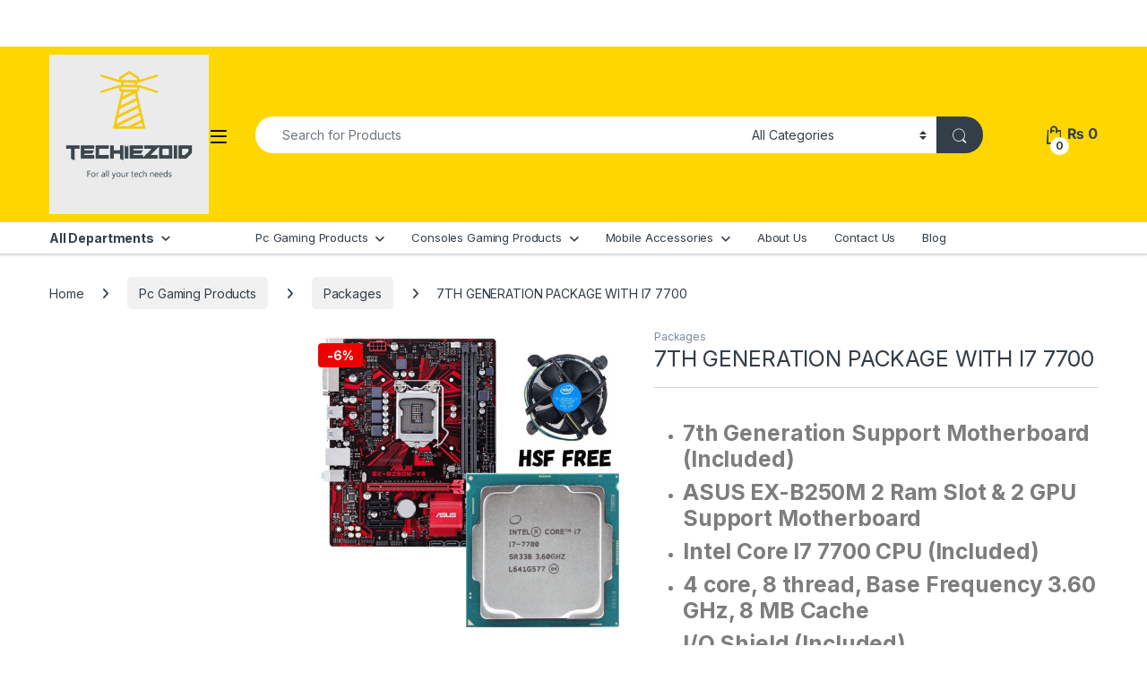

--- FILE ---
content_type: text/html; charset=UTF-8
request_url: https://techiezoid.com/product/7th-generation-package-with-i7-7700-3/
body_size: 28666
content:
<!DOCTYPE html>
<html lang="en-US" prefix="og: https://ogp.me/ns#">
<head><meta charset="UTF-8"><script>if(navigator.userAgent.match(/MSIE|Internet Explorer/i)||navigator.userAgent.match(/Trident\/7\..*?rv:11/i)){var href=document.location.href;if(!href.match(/[?&]nowprocket/)){if(href.indexOf("?")==-1){if(href.indexOf("#")==-1){document.location.href=href+"?nowprocket=1"}else{document.location.href=href.replace("#","?nowprocket=1#")}}else{if(href.indexOf("#")==-1){document.location.href=href+"&nowprocket=1"}else{document.location.href=href.replace("#","&nowprocket=1#")}}}}</script><script>(()=>{class RocketLazyLoadScripts{constructor(){this.v="1.2.5.1",this.triggerEvents=["keydown","mousedown","mousemove","touchmove","touchstart","touchend","wheel"],this.userEventHandler=this.t.bind(this),this.touchStartHandler=this.i.bind(this),this.touchMoveHandler=this.o.bind(this),this.touchEndHandler=this.h.bind(this),this.clickHandler=this.u.bind(this),this.interceptedClicks=[],this.interceptedClickListeners=[],this.l(this),window.addEventListener("pageshow",(t=>{this.persisted=t.persisted,this.everythingLoaded&&this.m()})),document.addEventListener("DOMContentLoaded",(()=>{this.p()})),this.delayedScripts={normal:[],async:[],defer:[]},this.trash=[],this.allJQueries=[]}k(t){document.hidden?t.t():(this.triggerEvents.forEach((e=>window.addEventListener(e,t.userEventHandler,{passive:!0}))),window.addEventListener("touchstart",t.touchStartHandler,{passive:!0}),window.addEventListener("mousedown",t.touchStartHandler),document.addEventListener("visibilitychange",t.userEventHandler))}_(){this.triggerEvents.forEach((t=>window.removeEventListener(t,this.userEventHandler,{passive:!0}))),document.removeEventListener("visibilitychange",this.userEventHandler)}i(t){"HTML"!==t.target.tagName&&(window.addEventListener("touchend",this.touchEndHandler),window.addEventListener("mouseup",this.touchEndHandler),window.addEventListener("touchmove",this.touchMoveHandler,{passive:!0}),window.addEventListener("mousemove",this.touchMoveHandler),t.target.addEventListener("click",this.clickHandler),this.L(t.target,!0),this.M(t.target,"onclick","rocket-onclick"),this.C())}o(t){window.removeEventListener("touchend",this.touchEndHandler),window.removeEventListener("mouseup",this.touchEndHandler),window.removeEventListener("touchmove",this.touchMoveHandler,{passive:!0}),window.removeEventListener("mousemove",this.touchMoveHandler),t.target.removeEventListener("click",this.clickHandler),this.L(t.target,!1),this.M(t.target,"rocket-onclick","onclick"),this.O()}h(){window.removeEventListener("touchend",this.touchEndHandler),window.removeEventListener("mouseup",this.touchEndHandler),window.removeEventListener("touchmove",this.touchMoveHandler,{passive:!0}),window.removeEventListener("mousemove",this.touchMoveHandler)}u(t){t.target.removeEventListener("click",this.clickHandler),this.L(t.target,!1),this.M(t.target,"rocket-onclick","onclick"),this.interceptedClicks.push(t),t.preventDefault(),t.stopPropagation(),t.stopImmediatePropagation(),this.O()}D(){window.removeEventListener("touchstart",this.touchStartHandler,{passive:!0}),window.removeEventListener("mousedown",this.touchStartHandler),this.interceptedClicks.forEach((t=>{t.target.dispatchEvent(new MouseEvent("click",{view:t.view,bubbles:!0,cancelable:!0}))}))}l(t){EventTarget.prototype.addEventListenerBase=EventTarget.prototype.addEventListener,EventTarget.prototype.addEventListener=function(e,i,o){"click"!==e||t.windowLoaded||i===t.clickHandler||t.interceptedClickListeners.push({target:this,func:i,options:o}),(this||window).addEventListenerBase(e,i,o)}}L(t,e){this.interceptedClickListeners.forEach((i=>{i.target===t&&(e?t.removeEventListener("click",i.func,i.options):t.addEventListener("click",i.func,i.options))})),t.parentNode!==document.documentElement&&this.L(t.parentNode,e)}S(){return new Promise((t=>{this.T?this.O=t:t()}))}C(){this.T=!0}O(){this.T=!1}M(t,e,i){t.hasAttribute&&t.hasAttribute(e)&&(event.target.setAttribute(i,event.target.getAttribute(e)),event.target.removeAttribute(e))}t(){this._(this),"loading"===document.readyState?document.addEventListener("DOMContentLoaded",this.R.bind(this)):this.R()}p(){let t=[];document.querySelectorAll("script[type=rocketlazyloadscript][data-rocket-src]").forEach((e=>{let i=e.getAttribute("data-rocket-src");if(i&&0!==i.indexOf("data:")){0===i.indexOf("//")&&(i=location.protocol+i);try{const o=new URL(i).origin;o!==location.origin&&t.push({src:o,crossOrigin:e.crossOrigin||"module"===e.getAttribute("data-rocket-type")})}catch(t){}}})),t=[...new Map(t.map((t=>[JSON.stringify(t),t]))).values()],this.j(t,"preconnect")}async R(){this.lastBreath=Date.now(),this.P(this),this.F(this),this.q(),this.A(),this.I(),await this.U(this.delayedScripts.normal),await this.U(this.delayedScripts.defer),await this.U(this.delayedScripts.async);try{await this.W(),await this.H(this),await this.J()}catch(t){console.error(t)}window.dispatchEvent(new Event("rocket-allScriptsLoaded")),this.everythingLoaded=!0,this.S().then((()=>{this.D()})),this.N()}A(){document.querySelectorAll("script[type=rocketlazyloadscript]").forEach((t=>{t.hasAttribute("data-rocket-src")?t.hasAttribute("async")&&!1!==t.async?this.delayedScripts.async.push(t):t.hasAttribute("defer")&&!1!==t.defer||"module"===t.getAttribute("data-rocket-type")?this.delayedScripts.defer.push(t):this.delayedScripts.normal.push(t):this.delayedScripts.normal.push(t)}))}async B(t){if(await this.G(),!0!==t.noModule||!("noModule"in HTMLScriptElement.prototype))return new Promise((e=>{let i;function o(){(i||t).setAttribute("data-rocket-status","executed"),e()}try{if(navigator.userAgent.indexOf("Firefox/")>0||""===navigator.vendor)i=document.createElement("script"),[...t.attributes].forEach((t=>{let e=t.nodeName;"type"!==e&&("data-rocket-type"===e&&(e="type"),"data-rocket-src"===e&&(e="src"),i.setAttribute(e,t.nodeValue))})),t.text&&(i.text=t.text),i.hasAttribute("src")?(i.addEventListener("load",o),i.addEventListener("error",(function(){i.setAttribute("data-rocket-status","failed"),e()})),setTimeout((()=>{i.isConnected||e()}),1)):(i.text=t.text,o()),t.parentNode.replaceChild(i,t);else{const i=t.getAttribute("data-rocket-type"),n=t.getAttribute("data-rocket-src");i?(t.type=i,t.removeAttribute("data-rocket-type")):t.removeAttribute("type"),t.addEventListener("load",o),t.addEventListener("error",(function(){t.setAttribute("data-rocket-status","failed"),e()})),n?(t.removeAttribute("data-rocket-src"),t.src=n):t.src="data:text/javascript;base64,"+window.btoa(unescape(encodeURIComponent(t.text)))}}catch(i){t.setAttribute("data-rocket-status","failed"),e()}}));t.setAttribute("data-rocket-status","skipped")}async U(t){const e=t.shift();return e&&e.isConnected?(await this.B(e),this.U(t)):Promise.resolve()}I(){this.j([...this.delayedScripts.normal,...this.delayedScripts.defer,...this.delayedScripts.async],"preload")}j(t,e){var i=document.createDocumentFragment();t.forEach((t=>{const o=t.getAttribute&&t.getAttribute("data-rocket-src")||t.src;if(o){const n=document.createElement("link");n.href=o,n.rel=e,"preconnect"!==e&&(n.as="script"),t.getAttribute&&"module"===t.getAttribute("data-rocket-type")&&(n.crossOrigin=!0),t.crossOrigin&&(n.crossOrigin=t.crossOrigin),t.integrity&&(n.integrity=t.integrity),i.appendChild(n),this.trash.push(n)}})),document.head.appendChild(i)}P(t){let e={};function i(i,o){return e[o].eventsToRewrite.indexOf(i)>=0&&!t.everythingLoaded?"rocket-"+i:i}function o(t,o){!function(t){e[t]||(e[t]={originalFunctions:{add:t.addEventListener,remove:t.removeEventListener},eventsToRewrite:[]},t.addEventListener=function(){arguments[0]=i(arguments[0],t),e[t].originalFunctions.add.apply(t,arguments)},t.removeEventListener=function(){arguments[0]=i(arguments[0],t),e[t].originalFunctions.remove.apply(t,arguments)})}(t),e[t].eventsToRewrite.push(o)}function n(e,i){let o=e[i];e[i]=null,Object.defineProperty(e,i,{get:()=>o||function(){},set(n){t.everythingLoaded?o=n:e["rocket"+i]=o=n}})}o(document,"DOMContentLoaded"),o(window,"DOMContentLoaded"),o(window,"load"),o(window,"pageshow"),o(document,"readystatechange"),n(document,"onreadystatechange"),n(window,"onload"),n(window,"onpageshow")}F(t){let e;function i(e){return t.everythingLoaded?e:e.split(" ").map((t=>"load"===t||0===t.indexOf("load.")?"rocket-jquery-load":t)).join(" ")}function o(o){if(o&&o.fn&&!t.allJQueries.includes(o)){o.fn.ready=o.fn.init.prototype.ready=function(e){return t.domReadyFired?e.bind(document)(o):document.addEventListener("rocket-DOMContentLoaded",(()=>e.bind(document)(o))),o([])};const e=o.fn.on;o.fn.on=o.fn.init.prototype.on=function(){return this[0]===window&&("string"==typeof arguments[0]||arguments[0]instanceof String?arguments[0]=i(arguments[0]):"object"==typeof arguments[0]&&Object.keys(arguments[0]).forEach((t=>{const e=arguments[0][t];delete arguments[0][t],arguments[0][i(t)]=e}))),e.apply(this,arguments),this},t.allJQueries.push(o)}e=o}o(window.jQuery),Object.defineProperty(window,"jQuery",{get:()=>e,set(t){o(t)}})}async H(t){const e=document.querySelector("script[data-webpack]");e&&(await async function(){return new Promise((t=>{e.addEventListener("load",t),e.addEventListener("error",t)}))}(),await t.K(),await t.H(t))}async W(){this.domReadyFired=!0,await this.G(),document.dispatchEvent(new Event("rocket-readystatechange")),await this.G(),document.rocketonreadystatechange&&document.rocketonreadystatechange(),await this.G(),document.dispatchEvent(new Event("rocket-DOMContentLoaded")),await this.G(),window.dispatchEvent(new Event("rocket-DOMContentLoaded"))}async J(){await this.G(),document.dispatchEvent(new Event("rocket-readystatechange")),await this.G(),document.rocketonreadystatechange&&document.rocketonreadystatechange(),await this.G(),window.dispatchEvent(new Event("rocket-load")),await this.G(),window.rocketonload&&window.rocketonload(),await this.G(),this.allJQueries.forEach((t=>t(window).trigger("rocket-jquery-load"))),await this.G();const t=new Event("rocket-pageshow");t.persisted=this.persisted,window.dispatchEvent(t),await this.G(),window.rocketonpageshow&&window.rocketonpageshow({persisted:this.persisted}),this.windowLoaded=!0}m(){document.onreadystatechange&&document.onreadystatechange(),window.onload&&window.onload(),window.onpageshow&&window.onpageshow({persisted:this.persisted})}q(){const t=new Map;document.write=document.writeln=function(e){const i=document.currentScript;i||console.error("WPRocket unable to document.write this: "+e);const o=document.createRange(),n=i.parentElement;let s=t.get(i);void 0===s&&(s=i.nextSibling,t.set(i,s));const c=document.createDocumentFragment();o.setStart(c,0),c.appendChild(o.createContextualFragment(e)),n.insertBefore(c,s)}}async G(){Date.now()-this.lastBreath>45&&(await this.K(),this.lastBreath=Date.now())}async K(){return document.hidden?new Promise((t=>setTimeout(t))):new Promise((t=>requestAnimationFrame(t)))}N(){this.trash.forEach((t=>t.remove()))}static run(){const t=new RocketLazyLoadScripts;t.k(t)}}RocketLazyLoadScripts.run()})();</script>

<meta name="viewport" content="width=device-width, initial-scale=1">
<link rel="profile" href="https://gmpg.org/xfn/11">
<link rel="pingback" href="https://techiezoid.com/xmlrpc.php">


<!-- Search Engine Optimization by Rank Math - https://rankmath.com/ -->
<title>7TH GENERATION PACKAGE WITH I7 7700 &#045; Techiezoid</title>
<meta name="description" content="7th Generation Support Motherboard (Included) ASUS EX-B250M 2 Ram Slot &amp; 2 GPU Support Motherboard Intel Core I7 7700 CPU (Included) 4 core, 8 thread, Base Frequency 3.60 GHz, 8 MB Cache I/O Shield (Included) Heat Sink Fan Free"/>
<meta name="robots" content="follow, index, max-snippet:-1, max-video-preview:-1, max-image-preview:large"/>
<link rel="canonical" href="https://techiezoid.com/product/7th-generation-package-with-i7-7700-3/" />
<meta property="og:locale" content="en_US" />
<meta property="og:type" content="product" />
<meta property="og:title" content="7TH GENERATION PACKAGE WITH I7 7700 &#045; Techiezoid" />
<meta property="og:description" content="7th Generation Support Motherboard (Included) ASUS EX-B250M 2 Ram Slot &amp; 2 GPU Support Motherboard Intel Core I7 7700 CPU (Included) 4 core, 8 thread, Base Frequency 3.60 GHz, 8 MB Cache I/O Shield (Included) Heat Sink Fan Free" />
<meta property="og:url" content="https://techiezoid.com/product/7th-generation-package-with-i7-7700-3/" />
<meta property="og:site_name" content="Techiezoid" />
<meta property="og:updated_time" content="2024-04-27T01:52:46+00:00" />
<meta property="og:image" content="https://techiezoid.com/wp-content/uploads/2022/11/HSF-FREE-25.png" />
<meta property="og:image:secure_url" content="https://techiezoid.com/wp-content/uploads/2022/11/HSF-FREE-25.png" />
<meta property="og:image:width" content="1000" />
<meta property="og:image:height" content="1000" />
<meta property="og:image:alt" content="7TH GENERATION PACKAGE WITH I7 7700" />
<meta property="og:image:type" content="image/png" />
<meta property="product:price:amount" content="42500" />
<meta property="product:price:currency" content="PKR" />
<meta property="product:availability" content="instock" />
<meta name="twitter:card" content="summary_large_image" />
<meta name="twitter:title" content="7TH GENERATION PACKAGE WITH I7 7700 &#045; Techiezoid" />
<meta name="twitter:description" content="7th Generation Support Motherboard (Included) ASUS EX-B250M 2 Ram Slot &amp; 2 GPU Support Motherboard Intel Core I7 7700 CPU (Included) 4 core, 8 thread, Base Frequency 3.60 GHz, 8 MB Cache I/O Shield (Included) Heat Sink Fan Free" />
<meta name="twitter:site" content="@techiezoid?s=11&amp;t=lJc8YBBx4xV4oMZF8cTVDw" />
<meta name="twitter:creator" content="@techiezoid?s=11&amp;t=lJc8YBBx4xV4oMZF8cTVDw" />
<meta name="twitter:image" content="https://techiezoid.com/wp-content/uploads/2022/11/HSF-FREE-25.png" />
<meta name="twitter:label1" content="Price" />
<meta name="twitter:data1" content="&#8360;&nbsp;42,500" />
<meta name="twitter:label2" content="Availability" />
<meta name="twitter:data2" content="In stock" />
<script type="application/ld+json" class="rank-math-schema">{"@context":"https://schema.org","@graph":[{"@type":"Organization","@id":"https://techiezoid.com/#organization","name":"Techiezoid","url":"https://techiezoid.com","sameAs":["https://www.facebook.com/techiezoid","https://twitter.com/techiezoid?s=11&amp;t=lJc8YBBx4xV4oMZF8cTVDw","https://www.instagram.com/techiezoid/?hl=en","https://www.youtube.com/channel/UCbC_Lq09w7DlgwMj0E6oBGQ/featured"],"logo":{"@type":"ImageObject","@id":"https://techiezoid.com/#logo","url":"https://techiezoid.com/wp-content/uploads/2022/09/final.png","contentUrl":"https://techiezoid.com/wp-content/uploads/2022/09/final.png","caption":"Techiezoid","inLanguage":"en-US","width":"1200","height":"1200"}},{"@type":"WebSite","@id":"https://techiezoid.com/#website","url":"https://techiezoid.com","name":"Techiezoid","publisher":{"@id":"https://techiezoid.com/#organization"},"inLanguage":"en-US"},{"@type":"ImageObject","@id":"https://techiezoid.com/wp-content/uploads/2022/11/HSF-FREE-25.png","url":"https://techiezoid.com/wp-content/uploads/2022/11/HSF-FREE-25.png","width":"1000","height":"1000","inLanguage":"en-US"},{"@type":"BreadcrumbList","@id":"https://techiezoid.com/product/7th-generation-package-with-i7-7700-3/#breadcrumb","itemListElement":[{"@type":"ListItem","position":"1","item":{"@id":"https://techiezoid.com","name":"Home"}},{"@type":"ListItem","position":"2","item":{"@id":"https://techiezoid.com/product-category/pc-gaming-products/packages/","name":"Packages"}},{"@type":"ListItem","position":"3","item":{"@id":"https://techiezoid.com/product/7th-generation-package-with-i7-7700-3/","name":"7TH GENERATION PACKAGE WITH I7 7700"}}]},{"@type":"ItemPage","@id":"https://techiezoid.com/product/7th-generation-package-with-i7-7700-3/#webpage","url":"https://techiezoid.com/product/7th-generation-package-with-i7-7700-3/","name":"7TH GENERATION PACKAGE WITH I7 7700 &#045; Techiezoid","datePublished":"2022-11-20T17:09:07+00:00","dateModified":"2024-04-27T01:52:46+00:00","isPartOf":{"@id":"https://techiezoid.com/#website"},"primaryImageOfPage":{"@id":"https://techiezoid.com/wp-content/uploads/2022/11/HSF-FREE-25.png"},"inLanguage":"en-US","breadcrumb":{"@id":"https://techiezoid.com/product/7th-generation-package-with-i7-7700-3/#breadcrumb"}},{"@type":"Product","name":"7TH GENERATION PACKAGE WITH I7 7700 &#045; Techiezoid","description":"7th Generation Support Motherboard (Included) ASUS EX-B250M 2 Ram Slot &amp; 2 GPU Support Motherboard Intel Core I7 7700 CPU (Included) 4 core, 8 thread, Base Frequency 3.60 GHz, 8 MB Cache I/O Shield (Included) Heat Sink Fan Free","category":"Pc Gaming Products &gt; Packages","mainEntityOfPage":{"@id":"https://techiezoid.com/product/7th-generation-package-with-i7-7700-3/#webpage"},"image":[{"@type":"ImageObject","url":"https://techiezoid.com/wp-content/uploads/2022/11/HSF-FREE-25.png","height":"1000","width":"1000"}],"offers":{"@type":"Offer","price":"42500","priceCurrency":"PKR","priceValidUntil":"2027-12-31","availability":"http://schema.org/InStock","itemCondition":"NewCondition","url":"https://techiezoid.com/product/7th-generation-package-with-i7-7700-3/","seller":{"@type":"Organization","@id":"https://techiezoid.com/","name":"Techiezoid","url":"https://techiezoid.com","logo":"https://techiezoid.com/wp-content/uploads/2022/09/final.png"}},"@id":"https://techiezoid.com/product/7th-generation-package-with-i7-7700-3/#richSnippet"}]}</script>
<!-- /Rank Math WordPress SEO plugin -->

<link rel='dns-prefetch' href='//capi-automation.s3.us-east-2.amazonaws.com' />
<link rel='dns-prefetch' href='//www.googletagmanager.com' />
<link rel='dns-prefetch' href='//fonts.googleapis.com' />
<link rel="alternate" type="application/rss+xml" title="Techiezoid &raquo; Feed" href="https://techiezoid.com/feed/" />
<link rel="alternate" type="application/rss+xml" title="Techiezoid &raquo; Comments Feed" href="https://techiezoid.com/comments/feed/" />
<link rel="alternate" type="application/rss+xml" title="Techiezoid &raquo; 7TH GENERATION PACKAGE WITH I7 7700 Comments Feed" href="https://techiezoid.com/product/7th-generation-package-with-i7-7700-3/feed/" />
<link rel="alternate" title="oEmbed (JSON)" type="application/json+oembed" href="https://techiezoid.com/wp-json/oembed/1.0/embed?url=https%3A%2F%2Ftechiezoid.com%2Fproduct%2F7th-generation-package-with-i7-7700-3%2F" />
<link rel="alternate" title="oEmbed (XML)" type="text/xml+oembed" href="https://techiezoid.com/wp-json/oembed/1.0/embed?url=https%3A%2F%2Ftechiezoid.com%2Fproduct%2F7th-generation-package-with-i7-7700-3%2F&#038;format=xml" />
<style id='wp-img-auto-sizes-contain-inline-css' type='text/css'>
img:is([sizes=auto i],[sizes^="auto," i]){contain-intrinsic-size:3000px 1500px}
/*# sourceURL=wp-img-auto-sizes-contain-inline-css */
</style>
<style id='wp-emoji-styles-inline-css' type='text/css'>

	img.wp-smiley, img.emoji {
		display: inline !important;
		border: none !important;
		box-shadow: none !important;
		height: 1em !important;
		width: 1em !important;
		margin: 0 0.07em !important;
		vertical-align: -0.1em !important;
		background: none !important;
		padding: 0 !important;
	}
/*# sourceURL=wp-emoji-styles-inline-css */
</style>
<link rel='stylesheet' id='wp-block-library-css' href='https://techiezoid.com/wp-includes/css/dist/block-library/style.min.css?ver=6.9' type='text/css' media='all' />
<style id='classic-theme-styles-inline-css' type='text/css'>
/*! This file is auto-generated */
.wp-block-button__link{color:#fff;background-color:#32373c;border-radius:9999px;box-shadow:none;text-decoration:none;padding:calc(.667em + 2px) calc(1.333em + 2px);font-size:1.125em}.wp-block-file__button{background:#32373c;color:#fff;text-decoration:none}
/*# sourceURL=/wp-includes/css/classic-themes.min.css */
</style>
<style id='global-styles-inline-css' type='text/css'>
:root{--wp--preset--aspect-ratio--square: 1;--wp--preset--aspect-ratio--4-3: 4/3;--wp--preset--aspect-ratio--3-4: 3/4;--wp--preset--aspect-ratio--3-2: 3/2;--wp--preset--aspect-ratio--2-3: 2/3;--wp--preset--aspect-ratio--16-9: 16/9;--wp--preset--aspect-ratio--9-16: 9/16;--wp--preset--color--black: #000000;--wp--preset--color--cyan-bluish-gray: #abb8c3;--wp--preset--color--white: #ffffff;--wp--preset--color--pale-pink: #f78da7;--wp--preset--color--vivid-red: #cf2e2e;--wp--preset--color--luminous-vivid-orange: #ff6900;--wp--preset--color--luminous-vivid-amber: #fcb900;--wp--preset--color--light-green-cyan: #7bdcb5;--wp--preset--color--vivid-green-cyan: #00d084;--wp--preset--color--pale-cyan-blue: #8ed1fc;--wp--preset--color--vivid-cyan-blue: #0693e3;--wp--preset--color--vivid-purple: #9b51e0;--wp--preset--gradient--vivid-cyan-blue-to-vivid-purple: linear-gradient(135deg,rgb(6,147,227) 0%,rgb(155,81,224) 100%);--wp--preset--gradient--light-green-cyan-to-vivid-green-cyan: linear-gradient(135deg,rgb(122,220,180) 0%,rgb(0,208,130) 100%);--wp--preset--gradient--luminous-vivid-amber-to-luminous-vivid-orange: linear-gradient(135deg,rgb(252,185,0) 0%,rgb(255,105,0) 100%);--wp--preset--gradient--luminous-vivid-orange-to-vivid-red: linear-gradient(135deg,rgb(255,105,0) 0%,rgb(207,46,46) 100%);--wp--preset--gradient--very-light-gray-to-cyan-bluish-gray: linear-gradient(135deg,rgb(238,238,238) 0%,rgb(169,184,195) 100%);--wp--preset--gradient--cool-to-warm-spectrum: linear-gradient(135deg,rgb(74,234,220) 0%,rgb(151,120,209) 20%,rgb(207,42,186) 40%,rgb(238,44,130) 60%,rgb(251,105,98) 80%,rgb(254,248,76) 100%);--wp--preset--gradient--blush-light-purple: linear-gradient(135deg,rgb(255,206,236) 0%,rgb(152,150,240) 100%);--wp--preset--gradient--blush-bordeaux: linear-gradient(135deg,rgb(254,205,165) 0%,rgb(254,45,45) 50%,rgb(107,0,62) 100%);--wp--preset--gradient--luminous-dusk: linear-gradient(135deg,rgb(255,203,112) 0%,rgb(199,81,192) 50%,rgb(65,88,208) 100%);--wp--preset--gradient--pale-ocean: linear-gradient(135deg,rgb(255,245,203) 0%,rgb(182,227,212) 50%,rgb(51,167,181) 100%);--wp--preset--gradient--electric-grass: linear-gradient(135deg,rgb(202,248,128) 0%,rgb(113,206,126) 100%);--wp--preset--gradient--midnight: linear-gradient(135deg,rgb(2,3,129) 0%,rgb(40,116,252) 100%);--wp--preset--font-size--small: 13px;--wp--preset--font-size--medium: 20px;--wp--preset--font-size--large: 36px;--wp--preset--font-size--x-large: 42px;--wp--preset--spacing--20: 0.44rem;--wp--preset--spacing--30: 0.67rem;--wp--preset--spacing--40: 1rem;--wp--preset--spacing--50: 1.5rem;--wp--preset--spacing--60: 2.25rem;--wp--preset--spacing--70: 3.38rem;--wp--preset--spacing--80: 5.06rem;--wp--preset--shadow--natural: 6px 6px 9px rgba(0, 0, 0, 0.2);--wp--preset--shadow--deep: 12px 12px 50px rgba(0, 0, 0, 0.4);--wp--preset--shadow--sharp: 6px 6px 0px rgba(0, 0, 0, 0.2);--wp--preset--shadow--outlined: 6px 6px 0px -3px rgb(255, 255, 255), 6px 6px rgb(0, 0, 0);--wp--preset--shadow--crisp: 6px 6px 0px rgb(0, 0, 0);}:where(.is-layout-flex){gap: 0.5em;}:where(.is-layout-grid){gap: 0.5em;}body .is-layout-flex{display: flex;}.is-layout-flex{flex-wrap: wrap;align-items: center;}.is-layout-flex > :is(*, div){margin: 0;}body .is-layout-grid{display: grid;}.is-layout-grid > :is(*, div){margin: 0;}:where(.wp-block-columns.is-layout-flex){gap: 2em;}:where(.wp-block-columns.is-layout-grid){gap: 2em;}:where(.wp-block-post-template.is-layout-flex){gap: 1.25em;}:where(.wp-block-post-template.is-layout-grid){gap: 1.25em;}.has-black-color{color: var(--wp--preset--color--black) !important;}.has-cyan-bluish-gray-color{color: var(--wp--preset--color--cyan-bluish-gray) !important;}.has-white-color{color: var(--wp--preset--color--white) !important;}.has-pale-pink-color{color: var(--wp--preset--color--pale-pink) !important;}.has-vivid-red-color{color: var(--wp--preset--color--vivid-red) !important;}.has-luminous-vivid-orange-color{color: var(--wp--preset--color--luminous-vivid-orange) !important;}.has-luminous-vivid-amber-color{color: var(--wp--preset--color--luminous-vivid-amber) !important;}.has-light-green-cyan-color{color: var(--wp--preset--color--light-green-cyan) !important;}.has-vivid-green-cyan-color{color: var(--wp--preset--color--vivid-green-cyan) !important;}.has-pale-cyan-blue-color{color: var(--wp--preset--color--pale-cyan-blue) !important;}.has-vivid-cyan-blue-color{color: var(--wp--preset--color--vivid-cyan-blue) !important;}.has-vivid-purple-color{color: var(--wp--preset--color--vivid-purple) !important;}.has-black-background-color{background-color: var(--wp--preset--color--black) !important;}.has-cyan-bluish-gray-background-color{background-color: var(--wp--preset--color--cyan-bluish-gray) !important;}.has-white-background-color{background-color: var(--wp--preset--color--white) !important;}.has-pale-pink-background-color{background-color: var(--wp--preset--color--pale-pink) !important;}.has-vivid-red-background-color{background-color: var(--wp--preset--color--vivid-red) !important;}.has-luminous-vivid-orange-background-color{background-color: var(--wp--preset--color--luminous-vivid-orange) !important;}.has-luminous-vivid-amber-background-color{background-color: var(--wp--preset--color--luminous-vivid-amber) !important;}.has-light-green-cyan-background-color{background-color: var(--wp--preset--color--light-green-cyan) !important;}.has-vivid-green-cyan-background-color{background-color: var(--wp--preset--color--vivid-green-cyan) !important;}.has-pale-cyan-blue-background-color{background-color: var(--wp--preset--color--pale-cyan-blue) !important;}.has-vivid-cyan-blue-background-color{background-color: var(--wp--preset--color--vivid-cyan-blue) !important;}.has-vivid-purple-background-color{background-color: var(--wp--preset--color--vivid-purple) !important;}.has-black-border-color{border-color: var(--wp--preset--color--black) !important;}.has-cyan-bluish-gray-border-color{border-color: var(--wp--preset--color--cyan-bluish-gray) !important;}.has-white-border-color{border-color: var(--wp--preset--color--white) !important;}.has-pale-pink-border-color{border-color: var(--wp--preset--color--pale-pink) !important;}.has-vivid-red-border-color{border-color: var(--wp--preset--color--vivid-red) !important;}.has-luminous-vivid-orange-border-color{border-color: var(--wp--preset--color--luminous-vivid-orange) !important;}.has-luminous-vivid-amber-border-color{border-color: var(--wp--preset--color--luminous-vivid-amber) !important;}.has-light-green-cyan-border-color{border-color: var(--wp--preset--color--light-green-cyan) !important;}.has-vivid-green-cyan-border-color{border-color: var(--wp--preset--color--vivid-green-cyan) !important;}.has-pale-cyan-blue-border-color{border-color: var(--wp--preset--color--pale-cyan-blue) !important;}.has-vivid-cyan-blue-border-color{border-color: var(--wp--preset--color--vivid-cyan-blue) !important;}.has-vivid-purple-border-color{border-color: var(--wp--preset--color--vivid-purple) !important;}.has-vivid-cyan-blue-to-vivid-purple-gradient-background{background: var(--wp--preset--gradient--vivid-cyan-blue-to-vivid-purple) !important;}.has-light-green-cyan-to-vivid-green-cyan-gradient-background{background: var(--wp--preset--gradient--light-green-cyan-to-vivid-green-cyan) !important;}.has-luminous-vivid-amber-to-luminous-vivid-orange-gradient-background{background: var(--wp--preset--gradient--luminous-vivid-amber-to-luminous-vivid-orange) !important;}.has-luminous-vivid-orange-to-vivid-red-gradient-background{background: var(--wp--preset--gradient--luminous-vivid-orange-to-vivid-red) !important;}.has-very-light-gray-to-cyan-bluish-gray-gradient-background{background: var(--wp--preset--gradient--very-light-gray-to-cyan-bluish-gray) !important;}.has-cool-to-warm-spectrum-gradient-background{background: var(--wp--preset--gradient--cool-to-warm-spectrum) !important;}.has-blush-light-purple-gradient-background{background: var(--wp--preset--gradient--blush-light-purple) !important;}.has-blush-bordeaux-gradient-background{background: var(--wp--preset--gradient--blush-bordeaux) !important;}.has-luminous-dusk-gradient-background{background: var(--wp--preset--gradient--luminous-dusk) !important;}.has-pale-ocean-gradient-background{background: var(--wp--preset--gradient--pale-ocean) !important;}.has-electric-grass-gradient-background{background: var(--wp--preset--gradient--electric-grass) !important;}.has-midnight-gradient-background{background: var(--wp--preset--gradient--midnight) !important;}.has-small-font-size{font-size: var(--wp--preset--font-size--small) !important;}.has-medium-font-size{font-size: var(--wp--preset--font-size--medium) !important;}.has-large-font-size{font-size: var(--wp--preset--font-size--large) !important;}.has-x-large-font-size{font-size: var(--wp--preset--font-size--x-large) !important;}
:where(.wp-block-post-template.is-layout-flex){gap: 1.25em;}:where(.wp-block-post-template.is-layout-grid){gap: 1.25em;}
:where(.wp-block-term-template.is-layout-flex){gap: 1.25em;}:where(.wp-block-term-template.is-layout-grid){gap: 1.25em;}
:where(.wp-block-columns.is-layout-flex){gap: 2em;}:where(.wp-block-columns.is-layout-grid){gap: 2em;}
:root :where(.wp-block-pullquote){font-size: 1.5em;line-height: 1.6;}
/*# sourceURL=global-styles-inline-css */
</style>
<link rel='stylesheet' id='photoswipe-css' href='https://techiezoid.com/wp-content/plugins/woocommerce/assets/css/photoswipe/photoswipe.min.css?ver=10.4.3' type='text/css' media='all' />
<link rel='stylesheet' id='photoswipe-default-skin-css' href='https://techiezoid.com/wp-content/plugins/woocommerce/assets/css/photoswipe/default-skin/default-skin.min.css?ver=10.4.3' type='text/css' media='all' />
<style id='woocommerce-inline-inline-css' type='text/css'>
.woocommerce form .form-row .required { visibility: visible; }
/*# sourceURL=woocommerce-inline-inline-css */
</style>
<link rel='stylesheet' id='electro-fonts-css' href='https://fonts.googleapis.com/css2?family=Inter:wght@300;400;600;700&#038;display=swap' type='text/css' media='all' />
<link data-minify="1" rel='stylesheet' id='font-electro-css' href='https://techiezoid.com/wp-content/cache/min/1/wp-content/themes/electro/assets/css/font-electro.css?ver=1768939309' type='text/css' media='all' />
<link data-minify="1" rel='stylesheet' id='fontawesome-css' href='https://techiezoid.com/wp-content/cache/min/1/wp-content/themes/electro/assets/vendor/fontawesome/css/all.min.css?ver=1768939309' type='text/css' media='all' />
<link rel='stylesheet' id='animate-css-css' href='https://techiezoid.com/wp-content/themes/electro/assets/vendor/animate.css/animate.min.css?ver=3.6.3' type='text/css' media='all' />
<link data-minify="1" rel='stylesheet' id='electro-style-css' href='https://techiezoid.com/wp-content/cache/min/1/wp-content/themes/electro/style.min.css?ver=1768939310' type='text/css' media='all' />
<link rel='stylesheet' id='electro-color-css' href='https://techiezoid.com/wp-content/themes/electro/assets/css/colors/yellow.min.css?ver=3.6.3' type='text/css' media='all' />
<link data-minify="1" rel='stylesheet' id='electro-elementor-style-css' href='https://techiezoid.com/wp-content/cache/min/1/wp-content/themes/electro/elementor.css?ver=1768939310' type='text/css' media='all' />
<link rel='stylesheet' id='chaty-front-css-css' href='https://techiezoid.com/wp-content/plugins/chaty/css/chaty-front.min.css?ver=3.5.11716359492' type='text/css' media='all' />
<script type="rocketlazyloadscript" data-rocket-type="text/javascript" data-rocket-src="https://techiezoid.com/wp-includes/js/jquery/jquery.min.js?ver=3.7.1" id="jquery-core-js" defer></script>
<script type="rocketlazyloadscript" data-rocket-type="text/javascript" data-rocket-src="https://techiezoid.com/wp-includes/js/jquery/jquery-migrate.min.js?ver=3.4.1" id="jquery-migrate-js" defer></script>
<script type="rocketlazyloadscript" data-rocket-type="text/javascript" data-rocket-src="https://techiezoid.com/wp-content/plugins/woocommerce/assets/js/jquery-blockui/jquery.blockUI.min.js?ver=2.7.0-wc.10.4.3" id="wc-jquery-blockui-js" defer="defer" data-wp-strategy="defer"></script>
<script type="text/javascript" id="wc-add-to-cart-js-extra">
/* <![CDATA[ */
var wc_add_to_cart_params = {"ajax_url":"/wp-admin/admin-ajax.php","wc_ajax_url":"/?wc-ajax=%%endpoint%%","i18n_view_cart":"View cart","cart_url":"https://techiezoid.com/cart/","is_cart":"","cart_redirect_after_add":"no"};
//# sourceURL=wc-add-to-cart-js-extra
/* ]]> */
</script>
<script type="rocketlazyloadscript" data-rocket-type="text/javascript" data-rocket-src="https://techiezoid.com/wp-content/plugins/woocommerce/assets/js/frontend/add-to-cart.min.js?ver=10.4.3" id="wc-add-to-cart-js" defer="defer" data-wp-strategy="defer"></script>
<script type="rocketlazyloadscript" data-rocket-type="text/javascript" data-rocket-src="https://techiezoid.com/wp-content/plugins/woocommerce/assets/js/zoom/jquery.zoom.min.js?ver=1.7.21-wc.10.4.3" id="wc-zoom-js" defer="defer" data-wp-strategy="defer"></script>
<script type="rocketlazyloadscript" data-rocket-type="text/javascript" data-rocket-src="https://techiezoid.com/wp-content/plugins/woocommerce/assets/js/flexslider/jquery.flexslider.min.js?ver=2.7.2-wc.10.4.3" id="wc-flexslider-js" defer="defer" data-wp-strategy="defer"></script>
<script type="rocketlazyloadscript" data-rocket-type="text/javascript" data-rocket-src="https://techiezoid.com/wp-content/plugins/woocommerce/assets/js/photoswipe/photoswipe.min.js?ver=4.1.1-wc.10.4.3" id="wc-photoswipe-js" defer="defer" data-wp-strategy="defer"></script>
<script type="rocketlazyloadscript" data-rocket-type="text/javascript" data-rocket-src="https://techiezoid.com/wp-content/plugins/woocommerce/assets/js/photoswipe/photoswipe-ui-default.min.js?ver=4.1.1-wc.10.4.3" id="wc-photoswipe-ui-default-js" defer="defer" data-wp-strategy="defer"></script>
<script type="text/javascript" id="wc-single-product-js-extra">
/* <![CDATA[ */
var wc_single_product_params = {"i18n_required_rating_text":"Please select a rating","i18n_rating_options":["1 of 5 stars","2 of 5 stars","3 of 5 stars","4 of 5 stars","5 of 5 stars"],"i18n_product_gallery_trigger_text":"View full-screen image gallery","review_rating_required":"yes","flexslider":{"rtl":false,"animation":"slide","smoothHeight":true,"directionNav":false,"controlNav":"thumbnails","slideshow":false,"animationSpeed":500,"animationLoop":false,"allowOneSlide":false},"zoom_enabled":"1","zoom_options":[],"photoswipe_enabled":"1","photoswipe_options":{"shareEl":false,"closeOnScroll":false,"history":false,"hideAnimationDuration":0,"showAnimationDuration":0},"flexslider_enabled":"1"};
//# sourceURL=wc-single-product-js-extra
/* ]]> */
</script>
<script type="rocketlazyloadscript" data-rocket-type="text/javascript" data-rocket-src="https://techiezoid.com/wp-content/plugins/woocommerce/assets/js/frontend/single-product.min.js?ver=10.4.3" id="wc-single-product-js" defer="defer" data-wp-strategy="defer"></script>
<script type="rocketlazyloadscript" data-rocket-type="text/javascript" data-rocket-src="https://techiezoid.com/wp-content/plugins/woocommerce/assets/js/js-cookie/js.cookie.min.js?ver=2.1.4-wc.10.4.3" id="wc-js-cookie-js" defer="defer" data-wp-strategy="defer"></script>
<script type="text/javascript" id="woocommerce-js-extra">
/* <![CDATA[ */
var woocommerce_params = {"ajax_url":"/wp-admin/admin-ajax.php","wc_ajax_url":"/?wc-ajax=%%endpoint%%","i18n_password_show":"Show password","i18n_password_hide":"Hide password"};
//# sourceURL=woocommerce-js-extra
/* ]]> */
</script>
<script type="rocketlazyloadscript" data-rocket-type="text/javascript" data-rocket-src="https://techiezoid.com/wp-content/plugins/woocommerce/assets/js/frontend/woocommerce.min.js?ver=10.4.3" id="woocommerce-js" defer="defer" data-wp-strategy="defer"></script>
<script type="text/javascript" id="wc-cart-fragments-js-extra">
/* <![CDATA[ */
var wc_cart_fragments_params = {"ajax_url":"/wp-admin/admin-ajax.php","wc_ajax_url":"/?wc-ajax=%%endpoint%%","cart_hash_key":"wc_cart_hash_3a8f1f2ffbcfea38b8ffc23bc9b8bb73","fragment_name":"wc_fragments_3a8f1f2ffbcfea38b8ffc23bc9b8bb73","request_timeout":"5000"};
//# sourceURL=wc-cart-fragments-js-extra
/* ]]> */
</script>
<script type="rocketlazyloadscript" data-rocket-type="text/javascript" data-rocket-src="https://techiezoid.com/wp-content/plugins/woocommerce/assets/js/frontend/cart-fragments.min.js?ver=10.4.3" id="wc-cart-fragments-js" defer="defer" data-wp-strategy="defer"></script>

<!-- Google tag (gtag.js) snippet added by Site Kit -->
<!-- Google Analytics snippet added by Site Kit -->
<script type="rocketlazyloadscript" data-rocket-type="text/javascript" data-rocket-src="https://www.googletagmanager.com/gtag/js?id=GT-PHGJB6GS" id="google_gtagjs-js" async></script>
<script type="rocketlazyloadscript" data-rocket-type="text/javascript" id="google_gtagjs-js-after">
/* <![CDATA[ */
window.dataLayer = window.dataLayer || [];function gtag(){dataLayer.push(arguments);}
gtag("set","linker",{"domains":["techiezoid.com"]});
gtag("js", new Date());
gtag("set", "developer_id.dZTNiMT", true);
gtag("config", "GT-PHGJB6GS");
//# sourceURL=google_gtagjs-js-after
/* ]]> */
</script>
<link rel="https://api.w.org/" href="https://techiezoid.com/wp-json/" /><link rel="alternate" title="JSON" type="application/json" href="https://techiezoid.com/wp-json/wp/v2/product/4070" /><link rel="EditURI" type="application/rsd+xml" title="RSD" href="https://techiezoid.com/xmlrpc.php?rsd" />
<link rel='shortlink' href='https://techiezoid.com/?p=4070' />
<meta name="generator" content="Redux 4.5.10" /><meta name="generator" content="Site Kit by Google 1.170.0" /><meta name="ti-site-data" content="[base64]" /><style>.woocommerce-product-gallery{ opacity: 1 !important; }</style>	<noscript><style>.woocommerce-product-gallery{ opacity: 1 !important; }</style></noscript>
	<meta name="generator" content="Elementor 3.34.2; features: e_font_icon_svg, additional_custom_breakpoints; settings: css_print_method-external, google_font-enabled, font_display-swap">
			<script type="rocketlazyloadscript" data-rocket-type="text/javascript">
				!function(f,b,e,v,n,t,s){if(f.fbq)return;n=f.fbq=function(){n.callMethod?
					n.callMethod.apply(n,arguments):n.queue.push(arguments)};if(!f._fbq)f._fbq=n;
					n.push=n;n.loaded=!0;n.version='2.0';n.queue=[];t=b.createElement(e);t.async=!0;
					t.src=v;s=b.getElementsByTagName(e)[0];s.parentNode.insertBefore(t,s)}(window,
					document,'script','https://connect.facebook.net/en_US/fbevents.js');
			</script>
			<!-- WooCommerce Facebook Integration Begin -->
			<script type="rocketlazyloadscript" data-rocket-type="text/javascript">

				fbq('init', '640640663528661', {}, {
    "agent": "woocommerce_6-10.4.3-3.5.15"
});

				document.addEventListener( 'DOMContentLoaded', function() {
					// Insert placeholder for events injected when a product is added to the cart through AJAX.
					document.body.insertAdjacentHTML( 'beforeend', '<div class=\"wc-facebook-pixel-event-placeholder\"></div>' );
				}, false );

			</script>
			<!-- WooCommerce Facebook Integration End -->
						<style>
				.e-con.e-parent:nth-of-type(n+4):not(.e-lazyloaded):not(.e-no-lazyload),
				.e-con.e-parent:nth-of-type(n+4):not(.e-lazyloaded):not(.e-no-lazyload) * {
					background-image: none !important;
				}
				@media screen and (max-height: 1024px) {
					.e-con.e-parent:nth-of-type(n+3):not(.e-lazyloaded):not(.e-no-lazyload),
					.e-con.e-parent:nth-of-type(n+3):not(.e-lazyloaded):not(.e-no-lazyload) * {
						background-image: none !important;
					}
				}
				@media screen and (max-height: 640px) {
					.e-con.e-parent:nth-of-type(n+2):not(.e-lazyloaded):not(.e-no-lazyload),
					.e-con.e-parent:nth-of-type(n+2):not(.e-lazyloaded):not(.e-no-lazyload) * {
						background-image: none !important;
					}
				}
			</style>
			<style type="text/css" id="custom-background-css">
body.custom-background { background-color: #ffffff; }
</style>
	<link rel="icon" href="https://techiezoid.com/wp-content/uploads/2022/09/16.png" sizes="32x32" />
<link rel="icon" href="https://techiezoid.com/wp-content/uploads/2022/09/16.png" sizes="192x192" />
<link rel="apple-touch-icon" href="https://techiezoid.com/wp-content/uploads/2022/09/16.png" />
<meta name="msapplication-TileImage" content="https://techiezoid.com/wp-content/uploads/2022/09/16.png" />
</head>

<body class="wp-singular product-template-default single single-product postid-4070 custom-background wp-custom-logo wp-theme-electro theme-electro woocommerce woocommerce-page woocommerce-demo-store woocommerce-no-js left-sidebar normal elementor-default elementor-kit-6979">
	<p role="complementary" aria-label="Store notice" class="woocommerce-store-notice demo_store" data-notice-id="974dbc0f46e57107bd7deef0f617e6ff" style="display:none;">Due to currency devaluation, pricing and availability are unpredictable. Please contact us before placing an order. <a role="button" href="#" class="woocommerce-store-notice__dismiss-link">Dismiss</a></p><div class="off-canvas-wrapper w-100 position-relative">
<div id="page" class="hfeed site">
			<a class="skip-link screen-reader-text visually-hidden" href="#site-navigation">Skip to navigation</a>
		<a class="skip-link screen-reader-text visually-hidden" href="#content">Skip to content</a>
		
	
	<header id="masthead" class="site-header header-v5">
		<div class="stick-this">
			<div class="container hidden-lg-down d-none d-xl-block">
						<div class="masthead row align-items-center">
				<div class="header-logo-area d-flex justify-content-between align-items-center">
					<div class="header-site-branding">
				<a href="https://techiezoid.com/" class="header-logo-link">
					<img fetchpriority="high" fetchpriority="high" src="https://techiezoid.com/wp-content/uploads/2022/09/cropped-final-20.png" alt="Techiezoid" class="img-header-logo" width="1200" height="1200" />
				</a>
			</div>
					<div class="off-canvas-navigation-wrapper ">
			<div class="off-canvas-navbar-toggle-buttons clearfix">
				<button class="navbar-toggler navbar-toggle-hamburger " type="button">
					<i class="ec ec-menu"></i>
				</button>
				<button class="navbar-toggler navbar-toggle-close " type="button">
					<i class="ec ec-close-remove"></i>
				</button>
			</div>

			<div class="off-canvas-navigation
							 light" id="default-oc-header">
				<ul id="menu-menu" class="nav nav-inline yamm"><li id="menu-item-4548" class="menu-item menu-item-type-taxonomy menu-item-object-product_cat current-product-ancestor current-menu-parent current-product-parent menu-item-4548"><a title="Packages" href="https://techiezoid.com/product-category/pc-gaming-products/packages/">Packages</a></li>
<li id="menu-item-4558" class="menu-item menu-item-type-taxonomy menu-item-object-product_cat menu-item-4558"><a title="Console games" href="https://techiezoid.com/product-category/console-gaming-products/console-games/">Console games</a></li>
<li id="menu-item-4559" class="menu-item menu-item-type-taxonomy menu-item-object-product_cat current-product-ancestor current-menu-parent current-product-parent menu-item-4559"><a title="Packages" href="https://techiezoid.com/product-category/pc-gaming-products/packages/">Packages</a></li>
<li id="menu-item-4560" class="menu-item menu-item-type-taxonomy menu-item-object-product_cat menu-item-4560"><a title="Graphics Cards" href="https://techiezoid.com/product-category/pc-gaming-products/graphics-cards/">Graphics Cards</a></li>
<li id="menu-item-4561" class="menu-item menu-item-type-taxonomy menu-item-object-product_cat menu-item-4561"><a title="Gaming Mouse" href="https://techiezoid.com/product-category/pc-gaming-products/gaming-mouse/">Gaming Mouse</a></li>
<li id="menu-item-4562" class="menu-item menu-item-type-taxonomy menu-item-object-product_cat menu-item-4562"><a title="Keyboards" href="https://techiezoid.com/product-category/pc-gaming-products/keyboards/">Keyboards</a></li>
<li id="menu-item-4563" class="menu-item menu-item-type-taxonomy menu-item-object-product_cat menu-item-4563"><a title="Processors" href="https://techiezoid.com/product-category/pc-gaming-products/processors/">Processors</a></li>
<li id="menu-item-4564" class="menu-item menu-item-type-taxonomy menu-item-object-product_cat menu-item-4564"><a title="Headphones" href="https://techiezoid.com/product-category/pc-gaming-products/headphones/">Headphones</a></li>
<li id="menu-item-4565" class="menu-item menu-item-type-taxonomy menu-item-object-product_cat menu-item-4565"><a title="Pre Built Pcs" href="https://techiezoid.com/product-category/pc-gaming-products/pre-build-pc/">Pre Built Pcs</a></li>
<li id="menu-item-4566" class="menu-item menu-item-type-taxonomy menu-item-object-product_cat menu-item-4566"><a title="Casings" href="https://techiezoid.com/product-category/pc-gaming-products/casings/">Casings</a></li>
</ul>			</div>
		</div>
				</div>
		
<form class="navbar-search col" method="get" action="https://techiezoid.com/" autocomplete="off">
	<label class="sr-only screen-reader-text visually-hidden" for="search">Search for:</label>
	<div class="input-group">
		<div class="input-search-field">
			<input type="text" id="search" class="form-control search-field product-search-field" dir="ltr" value="" name="s" placeholder="Search for Products" autocomplete="off" />
		</div>
				<div class="input-group-addon search-categories d-flex">
			<select  name='product_cat' id='electro_header_search_categories_dropdown' class='postform resizeselect'>
	<option value='0' selected='selected'>All Categories</option>
	<option class="level-0" value="uncategorized">Uncategorized</option>
	<option class="level-0" value="pc-gaming-products">Pc Gaming Products</option>
	<option class="level-0" value="combo">Combo</option>
	<option class="level-0" value="new-arrivals">NEW ARRIVALS</option>
	<option class="level-0" value="mobile-accessories">Mobile Accessories</option>
	<option class="level-0" value="console-gaming-products">Console Gaming Products</option>
	<option class="level-0" value="laptop-accessories">Laptop Accessories</option>
	<option class="level-0" value="led-monitors">LED Monitors</option>
	<option class="level-0" value="mobile-phones">Mobile Phones</option>
	<option class="level-0" value="laptops">Laptops</option>
</select>
		</div>
				<div class="input-group-btn">
			<input type="hidden" id="search-param" name="post_type" value="product" />
			<button type="submit" class="btn btn-secondary"><i class="ec ec-search"></i></button>
		</div>
	</div>
	</form>
		<div class="header-icons col-auto d-flex justify-content-end align-items-center">
		<div class="header-icon header-icon__cart animate-dropdown dropdown"data-bs-toggle="tooltip" data-bs-placement="bottom" data-bs-title="Cart">
            <a class="dropdown-toggle" href="https://techiezoid.com/cart/" data-bs-toggle="dropdown">
                <i class="ec ec-shopping-bag"></i>
                <span class="cart-items-count count header-icon-counter">0</span>
                <span class="cart-items-total-price total-price"><span class="woocommerce-Price-amount amount"><bdi><span class="woocommerce-Price-currencySymbol">&#8360;</span>&nbsp;0</bdi></span></span>
            </a>
                                <ul class="dropdown-menu dropdown-menu-mini-cart border-bottom-0-last-child">
                        <li>
                            <div class="widget_shopping_cart_content border-bottom-0-last-child">
                              

	<p class="woocommerce-mini-cart__empty-message">No products in the cart.</p>


                            </div>
                        </li>
                    </ul>        </div>		</div><!-- /.header-icons -->
				</div>
		<div class="electro-navigation-v5">
			<div class="container">
				<div class="electro-navigation row">
							<div class="departments-menu-v2">
			<div class="dropdown 
			">
				<a href="#" class="departments-menu-v2-title" 
									data-bs-toggle="dropdown">
					<span>All Departments<i class="departments-menu-v2-icon ec ec-arrow-down-search"></i></span>
				</a>
				<ul id="menu-all-categories" class="dropdown-menu yamm"><li id="menu-item-4530" class="menu-item menu-item-type-taxonomy menu-item-object-product_cat menu-item-4530"><a title="NEW ARRIVALS" href="https://techiezoid.com/product-category/new-arrivals/">NEW ARRIVALS</a></li>
<li id="menu-item-4528" class="menu-item menu-item-type-taxonomy menu-item-object-product_cat menu-item-4528"><a title="Gaming Consoles" href="https://techiezoid.com/product-category/console-gaming-products/gaming-consoles/">Gaming Consoles</a></li>
<li id="menu-item-4529" class="menu-item menu-item-type-taxonomy menu-item-object-product_cat menu-item-4529"><a title="Mobile Accessories" href="https://techiezoid.com/product-category/mobile-accessories/">Mobile Accessories</a></li>
<li id="menu-item-4543" class="menu-item menu-item-type-taxonomy menu-item-object-product_cat menu-item-4543"><a title="Pre Built Pcs" href="https://techiezoid.com/product-category/pc-gaming-products/pre-build-pc/">Pre Built Pcs</a></li>
<li id="menu-item-4544" class="menu-item menu-item-type-taxonomy menu-item-object-product_cat menu-item-4544"><a title="Processors" href="https://techiezoid.com/product-category/pc-gaming-products/processors/">Processors</a></li>
<li id="menu-item-4536" class="menu-item menu-item-type-taxonomy menu-item-object-product_cat menu-item-4536"><a title="Graphics Cards" href="https://techiezoid.com/product-category/pc-gaming-products/graphics-cards/">Graphics Cards</a></li>
<li id="menu-item-4534" class="menu-item menu-item-type-taxonomy menu-item-object-product_cat menu-item-4534"><a title="Gaming Gear" href="https://techiezoid.com/product-category/pc-gaming-products/gaming-gear/">Gaming Gear</a></li>
<li id="menu-item-4546" class="menu-item menu-item-type-taxonomy menu-item-object-product_cat menu-item-4546"><a title="Storage" href="https://techiezoid.com/product-category/pc-gaming-products/storage/">Storage</a></li>
<li id="menu-item-4545" class="menu-item menu-item-type-taxonomy menu-item-object-product_cat menu-item-4545"><a title="Ram" href="https://techiezoid.com/product-category/pc-gaming-products/ram/">Ram</a></li>
<li id="menu-item-4533" class="menu-item menu-item-type-taxonomy menu-item-object-product_cat menu-item-4533"><a title="Cpu Coolers" href="https://techiezoid.com/product-category/pc-gaming-products/cpu-coolers/">Cpu Coolers</a></li>
<li id="menu-item-4538" class="menu-item menu-item-type-taxonomy menu-item-object-product_cat menu-item-4538"><a title="Keyboards" href="https://techiezoid.com/product-category/pc-gaming-products/keyboards/">Keyboards</a></li>
<li id="menu-item-4539" class="menu-item menu-item-type-taxonomy menu-item-object-product_cat menu-item-4539"><a title="Motherboard" href="https://techiezoid.com/product-category/pc-gaming-products/motherboard/">Motherboard</a></li>
<li id="menu-item-4542" class="menu-item menu-item-type-taxonomy menu-item-object-product_cat menu-item-4542"><a title="Power Supplies" href="https://techiezoid.com/product-category/pc-gaming-products/power-supplies/">Power Supplies</a></li>
<li id="menu-item-4532" class="menu-item menu-item-type-taxonomy menu-item-object-product_cat menu-item-4532"><a title="Connectors" href="https://techiezoid.com/product-category/pc-gaming-products/connectors/">Connectors</a></li>
<li id="menu-item-4541" class="menu-item menu-item-type-taxonomy menu-item-object-product_cat current-product-ancestor current-menu-parent current-product-parent menu-item-4541"><a title="Packages" href="https://techiezoid.com/product-category/pc-gaming-products/packages/">Packages</a></li>
<li id="menu-item-4540" class="menu-item menu-item-type-taxonomy menu-item-object-product_cat menu-item-4540"><a title="Other PC Components" href="https://techiezoid.com/product-category/pc-gaming-products/other-components/">Other PC Components</a></li>
</ul>			</div>
		</div>
				<div class="secondary-nav-menu col electro-animate-dropdown position-relative">
		<ul id="menu-secondary-nav" class="secondary-nav yamm"><li id="menu-item-2805" class="menu-item menu-item-type-taxonomy menu-item-object-product_cat current-product-ancestor menu-item-has-children menu-item-2805 dropdown"><a title="Pc Gaming Products" href="https://techiezoid.com/product-category/pc-gaming-products/" data-bs-toggle="dropdown" class="dropdown-toggle" aria-haspopup="true">Pc Gaming Products</a>
<ul role="menu" class=" dropdown-menu">
	<li id="menu-item-2811" class="menu-item menu-item-type-taxonomy menu-item-object-product_cat menu-item-2811"><a title="Graphics Cards" href="https://techiezoid.com/product-category/pc-gaming-products/graphics-cards/">Graphics Cards</a></li>
	<li id="menu-item-2818" class="menu-item menu-item-type-taxonomy menu-item-object-product_cat menu-item-2818"><a title="Processors" href="https://techiezoid.com/product-category/pc-gaming-products/processors/">Processors</a></li>
	<li id="menu-item-2813" class="menu-item menu-item-type-taxonomy menu-item-object-product_cat menu-item-2813"><a title="Motherboard" href="https://techiezoid.com/product-category/pc-gaming-products/motherboard/">Motherboard</a></li>
	<li id="menu-item-2819" class="menu-item menu-item-type-taxonomy menu-item-object-product_cat menu-item-2819"><a title="Ram" href="https://techiezoid.com/product-category/pc-gaming-products/ram/">Ram</a></li>
	<li id="menu-item-2820" class="menu-item menu-item-type-taxonomy menu-item-object-product_cat menu-item-2820"><a title="Storage" href="https://techiezoid.com/product-category/pc-gaming-products/storage/">Storage</a></li>
	<li id="menu-item-2816" class="menu-item menu-item-type-taxonomy menu-item-object-product_cat menu-item-2816"><a title="Power Supplies" href="https://techiezoid.com/product-category/pc-gaming-products/power-supplies/">Power Supplies</a></li>
	<li id="menu-item-2806" class="menu-item menu-item-type-taxonomy menu-item-object-product_cat menu-item-2806"><a title="Casings" href="https://techiezoid.com/product-category/pc-gaming-products/casings/">Casings</a></li>
	<li id="menu-item-2808" class="menu-item menu-item-type-taxonomy menu-item-object-product_cat menu-item-2808"><a title="Cpu Coolers" href="https://techiezoid.com/product-category/pc-gaming-products/cpu-coolers/">Cpu Coolers</a></li>
	<li id="menu-item-10674" class="menu-item menu-item-type-taxonomy menu-item-object-product_cat menu-item-has-children menu-item-10674 dropdown-submenu"><a title="LED Monitors" href="https://techiezoid.com/product-category/led-monitors/">LED Monitors</a>
	<ul role="menu" class=" dropdown-menu">
		<li id="menu-item-10675" class="menu-item menu-item-type-taxonomy menu-item-object-product_cat menu-item-10675"><a title="Used Monitors" href="https://techiezoid.com/product-category/led-monitors/used-monitors/">Used Monitors</a></li>
	</ul>
</li>
	<li id="menu-item-2809" class="menu-item menu-item-type-taxonomy menu-item-object-product_cat menu-item-2809"><a title="Gaming Gear" href="https://techiezoid.com/product-category/pc-gaming-products/gaming-gear/">Gaming Gear</a></li>
	<li id="menu-item-2812" class="menu-item menu-item-type-taxonomy menu-item-object-product_cat menu-item-2812"><a title="Keyboards" href="https://techiezoid.com/product-category/pc-gaming-products/keyboards/">Keyboards</a></li>
	<li id="menu-item-2810" class="menu-item menu-item-type-taxonomy menu-item-object-product_cat menu-item-2810"><a title="Gaming Mouse" href="https://techiezoid.com/product-category/pc-gaming-products/gaming-mouse/">Gaming Mouse</a></li>
	<li id="menu-item-2821" class="menu-item menu-item-type-taxonomy menu-item-object-product_cat menu-item-2821"><a title="Headphones" href="https://techiezoid.com/product-category/pc-gaming-products/headphones/">Headphones</a></li>
	<li id="menu-item-3198" class="menu-item menu-item-type-taxonomy menu-item-object-product_cat menu-item-3198"><a title="Combo" href="https://techiezoid.com/product-category/combo/">Combo</a></li>
	<li id="menu-item-2815" class="menu-item menu-item-type-taxonomy menu-item-object-product_cat current-product-ancestor current-menu-parent current-product-parent menu-item-2815"><a title="Packages" href="https://techiezoid.com/product-category/pc-gaming-products/packages/">Packages</a></li>
	<li id="menu-item-2817" class="menu-item menu-item-type-taxonomy menu-item-object-product_cat menu-item-2817"><a title="Pre Built Pcs" href="https://techiezoid.com/product-category/pc-gaming-products/pre-build-pc/">Pre Built Pcs</a></li>
	<li id="menu-item-2807" class="menu-item menu-item-type-taxonomy menu-item-object-product_cat menu-item-2807"><a title="Connectors" href="https://techiezoid.com/product-category/pc-gaming-products/connectors/">Connectors</a></li>
	<li id="menu-item-10679" class="menu-item menu-item-type-taxonomy menu-item-object-product_cat menu-item-10679"><a title="Cables" href="https://techiezoid.com/product-category/pc-gaming-products/cables/">Cables</a></li>
	<li id="menu-item-2814" class="menu-item menu-item-type-taxonomy menu-item-object-product_cat menu-item-2814"><a title="Other PC Components" href="https://techiezoid.com/product-category/pc-gaming-products/other-components/">Other PC Components</a></li>
</ul>
</li>
<li id="menu-item-4428" class="menu-item menu-item-type-taxonomy menu-item-object-product_cat menu-item-has-children menu-item-4428 dropdown"><a title="Consoles Gaming Products" href="https://techiezoid.com/product-category/console-gaming-products/gaming-consoles/" data-bs-toggle="dropdown" class="dropdown-toggle" aria-haspopup="true">Consoles Gaming Products</a>
<ul role="menu" class=" dropdown-menu">
	<li id="menu-item-10678" class="menu-item menu-item-type-taxonomy menu-item-object-product_cat menu-item-10678"><a title="Gaming Consoles" href="https://techiezoid.com/product-category/console-gaming-products/gaming-consoles/">Gaming Consoles</a></li>
	<li id="menu-item-4429" class="menu-item menu-item-type-taxonomy menu-item-object-product_cat menu-item-4429"><a title="Console Games" href="https://techiezoid.com/product-category/console-gaming-products/console-games/">Console Games</a></li>
</ul>
</li>
<li id="menu-item-4426" class="menu-item menu-item-type-taxonomy menu-item-object-product_cat menu-item-has-children menu-item-4426 dropdown"><a title="Mobile Accessories" href="https://techiezoid.com/product-category/mobile-accessories/" data-bs-toggle="dropdown" class="dropdown-toggle" aria-haspopup="true">Mobile Accessories</a>
<ul role="menu" class=" dropdown-menu">
	<li id="menu-item-4427" class="menu-item menu-item-type-taxonomy menu-item-object-product_cat menu-item-4427"><a title="Earphones" href="https://techiezoid.com/product-category/mobile-accessories/earphones/">Earphones</a></li>
	<li id="menu-item-4431" class="menu-item menu-item-type-taxonomy menu-item-object-product_cat menu-item-4431"><a title="Chargers" href="https://techiezoid.com/product-category/mobile-accessories/chargers/">Chargers</a></li>
	<li id="menu-item-4432" class="menu-item menu-item-type-taxonomy menu-item-object-product_cat menu-item-4432"><a title="Charging Cables" href="https://techiezoid.com/product-category/mobile-accessories/charging-cables/">Charging Cables</a></li>
	<li id="menu-item-10680" class="menu-item menu-item-type-taxonomy menu-item-object-product_cat menu-item-10680"><a title="Wireless Bluetooth Earbuds" href="https://techiezoid.com/product-category/mobile-accessories/wireless-bluetooth-earbuds/">Wireless Bluetooth Earbuds</a></li>
</ul>
</li>
<li id="menu-item-4700" class="menu-item menu-item-type-post_type menu-item-object-page menu-item-4700"><a title="About Us" href="https://techiezoid.com/about-us/">About Us</a></li>
<li id="menu-item-4699" class="menu-item menu-item-type-post_type menu-item-object-page menu-item-4699"><a title="Contact Us" href="https://techiezoid.com/contact-us/">Contact Us</a></li>
<li id="menu-item-4698" class="menu-item menu-item-type-post_type menu-item-object-page menu-item-4698"><a title="Blog" href="https://techiezoid.com/blog/">Blog</a></li>
</ul>		</div>
						</div>
			</div>
		</div>
		
			</div>

						<div class="handheld-header-wrap container hidden-xl-up d-xl-none">
				<div class="handheld-header-v2 row align-items-center handheld-stick-this ">
							<div class="off-canvas-navigation-wrapper ">
			<div class="off-canvas-navbar-toggle-buttons clearfix">
				<button class="navbar-toggler navbar-toggle-hamburger " type="button">
					<i class="ec ec-menu"></i>
				</button>
				<button class="navbar-toggler navbar-toggle-close " type="button">
					<i class="ec ec-close-remove"></i>
				</button>
			</div>

			<div class="off-canvas-navigation
							 light" id="default-oc-header">
				<ul id="menu-menu-1" class="nav nav-inline yamm"><li id="menu-item-4548" class="menu-item menu-item-type-taxonomy menu-item-object-product_cat current-product-ancestor current-menu-parent current-product-parent menu-item-4548"><a title="Packages" href="https://techiezoid.com/product-category/pc-gaming-products/packages/">Packages</a></li>
<li id="menu-item-4558" class="menu-item menu-item-type-taxonomy menu-item-object-product_cat menu-item-4558"><a title="Console games" href="https://techiezoid.com/product-category/console-gaming-products/console-games/">Console games</a></li>
<li id="menu-item-4559" class="menu-item menu-item-type-taxonomy menu-item-object-product_cat current-product-ancestor current-menu-parent current-product-parent menu-item-4559"><a title="Packages" href="https://techiezoid.com/product-category/pc-gaming-products/packages/">Packages</a></li>
<li id="menu-item-4560" class="menu-item menu-item-type-taxonomy menu-item-object-product_cat menu-item-4560"><a title="Graphics Cards" href="https://techiezoid.com/product-category/pc-gaming-products/graphics-cards/">Graphics Cards</a></li>
<li id="menu-item-4561" class="menu-item menu-item-type-taxonomy menu-item-object-product_cat menu-item-4561"><a title="Gaming Mouse" href="https://techiezoid.com/product-category/pc-gaming-products/gaming-mouse/">Gaming Mouse</a></li>
<li id="menu-item-4562" class="menu-item menu-item-type-taxonomy menu-item-object-product_cat menu-item-4562"><a title="Keyboards" href="https://techiezoid.com/product-category/pc-gaming-products/keyboards/">Keyboards</a></li>
<li id="menu-item-4563" class="menu-item menu-item-type-taxonomy menu-item-object-product_cat menu-item-4563"><a title="Processors" href="https://techiezoid.com/product-category/pc-gaming-products/processors/">Processors</a></li>
<li id="menu-item-4564" class="menu-item menu-item-type-taxonomy menu-item-object-product_cat menu-item-4564"><a title="Headphones" href="https://techiezoid.com/product-category/pc-gaming-products/headphones/">Headphones</a></li>
<li id="menu-item-4565" class="menu-item menu-item-type-taxonomy menu-item-object-product_cat menu-item-4565"><a title="Pre Built Pcs" href="https://techiezoid.com/product-category/pc-gaming-products/pre-build-pc/">Pre Built Pcs</a></li>
<li id="menu-item-4566" class="menu-item menu-item-type-taxonomy menu-item-object-product_cat menu-item-4566"><a title="Casings" href="https://techiezoid.com/product-category/pc-gaming-products/casings/">Casings</a></li>
</ul>			</div>
		</div>
		            <div class="header-logo">
                <a href="https://techiezoid.com/" class="header-logo-link">
                    <img fetchpriority="high" fetchpriority="high" src="https://techiezoid.com/wp-content/uploads/2022/09/cropped-final-20.png" alt="Techiezoid" class="img-header-logo" width="1200" height="1200" />
                </a>
            </div>
            		<div class="handheld-header-links">
			<ul class="columns-3">
									<li class="search">
						<a href="">Search</a>			<div class="site-search">
				<div class="widget woocommerce widget_product_search"><form role="search" method="get" class="woocommerce-product-search" action="https://techiezoid.com/">
	<label class="screen-reader-text" for="woocommerce-product-search-field-0">Search for:</label>
	<input type="search" id="woocommerce-product-search-field-0" class="search-field" placeholder="Search products&hellip;" value="" name="s" />
	<button type="submit" value="Search" class="">Search</button>
	<input type="hidden" name="post_type" value="product" />
</form>
</div>			</div>
							</li>
									<li class="my-account">
						<a href="https://techiezoid.com/my-account/"><i class="ec ec-user"></i></a>					</li>
									<li class="cart">
									<a class="footer-cart-contents" href="https://techiezoid.com/cart/" title="View your shopping cart">
				<i class="ec ec-shopping-bag"></i>
				<span class="cart-items-count count">0</span>
			</a>
								</li>
							</ul>
		</div>
						</div>
			</div>
			
		</div>
	</header><!-- #masthead -->

	
	
	<div id="content" class="site-content" tabindex="-1">
		<div class="container">
		<nav class="woocommerce-breadcrumb" aria-label="Breadcrumb"><a href="https://techiezoid.com">Home</a><span class="delimiter"><i class="fa fa-angle-right"></i></span><a href="https://techiezoid.com/product-category/pc-gaming-products/">Pc Gaming Products</a><span class="delimiter"><i class="fa fa-angle-right"></i></span><a href="https://techiezoid.com/product-category/pc-gaming-products/packages/">Packages</a><span class="delimiter"><i class="fa fa-angle-right"></i></span>7TH GENERATION PACKAGE WITH I7 7700</nav><div class="site-content-inner row">
		
			<div id="primary" class="content-area">
			<main id="main" class="site-main">
			
					
			<div class="woocommerce-notices-wrapper"></div><div id="product-4070" class="product type-product post-4070 status-publish first instock product_cat-packages has-post-thumbnail sale shipping-taxable purchasable product-type-simple">

			<div class="single-product-wrapper row">
				<div class="product-images-wrapper">
		
	<span class="onsale">-<span class="percentage">6%</span></span>
	<div class="woocommerce-product-gallery woocommerce-product-gallery--with-images woocommerce-product-gallery--columns-5 images" data-columns="5" style="opacity: 0; transition: opacity .25s ease-in-out;">
	<div class="woocommerce-product-gallery__wrapper">
		<div data-thumb="https://techiezoid.com/wp-content/uploads/2022/11/HSF-FREE-25-100x100.png" data-thumb-alt="7TH GENERATION PACKAGE WITH I7 7700" data-thumb-srcset="https://techiezoid.com/wp-content/uploads/2022/11/HSF-FREE-25-100x100.png 100w, https://techiezoid.com/wp-content/uploads/2022/11/HSF-FREE-25-300x300.png 300w, https://techiezoid.com/wp-content/uploads/2022/11/HSF-FREE-25-150x150.png 150w, https://techiezoid.com/wp-content/uploads/2022/11/HSF-FREE-25-768x768.png 768w, https://techiezoid.com/wp-content/uploads/2022/11/HSF-FREE-25-600x600.png 600w, https://techiezoid.com/wp-content/uploads/2022/11/HSF-FREE-25.png 1000w"  data-thumb-sizes="(max-width: 100px) 100vw, 100px" class="woocommerce-product-gallery__image"><a href="https://techiezoid.com/wp-content/uploads/2022/11/HSF-FREE-25.png"><img width="600" height="600" src="https://techiezoid.com/wp-content/uploads/2022/11/HSF-FREE-25-600x600.png" class="wp-post-image" alt="7TH GENERATION PACKAGE WITH I7 7700" data-caption="" data-src="https://techiezoid.com/wp-content/uploads/2022/11/HSF-FREE-25.png" data-large_image="https://techiezoid.com/wp-content/uploads/2022/11/HSF-FREE-25.png" data-large_image_width="1000" data-large_image_height="1000" decoding="async" srcset="https://techiezoid.com/wp-content/uploads/2022/11/HSF-FREE-25-600x600.png 600w, https://techiezoid.com/wp-content/uploads/2022/11/HSF-FREE-25-300x300.png 300w, https://techiezoid.com/wp-content/uploads/2022/11/HSF-FREE-25-150x150.png 150w, https://techiezoid.com/wp-content/uploads/2022/11/HSF-FREE-25-768x768.png 768w, https://techiezoid.com/wp-content/uploads/2022/11/HSF-FREE-25-100x100.png 100w, https://techiezoid.com/wp-content/uploads/2022/11/HSF-FREE-25.png 1000w" sizes="(max-width: 600px) 100vw, 600px" /></a></div>	</div>
</div>
		</div><!-- /.product-images-wrapper -->
		
	<div class="summary entry-summary">
		<span class="loop-product-categories"><a href="https://techiezoid.com/product-category/pc-gaming-products/packages/" rel="tag">Packages</a></span><h1 class="product_title entry-title">7TH GENERATION PACKAGE WITH I7 7700</h1>		<hr class="single-product-title-divider" />
		<div class="action-buttons"></div><div class="woocommerce-product-details__short-description">
	<ul>
<li>
<h3><strong>7th Generation Support Motherboard (Included)</strong></h3>
</li>
<li>
<h3><strong>ASUS EX-B250M 2 Ram Slot &amp; 2 GPU Support Motherboard</strong></h3>
</li>
<li>
<h3><strong>Intel Core I7 7700 CPU (Included)</strong></h3>
</li>
<li>
<h3><strong>4 core, 8 thread, Base Frequency 3.60 GHz, 8 MB Cache</strong></h3>
</li>
<li>
<h3><strong>I/O Shield (Included)</strong></h3>
</li>
<li>
<h3><strong>Heat Sink Fan Free</strong></h3>
</li>
</ul>
</div>
<p class="price"><span class="electro-price"><ins><span class="woocommerce-Price-amount amount"><bdi><span class="woocommerce-Price-currencySymbol">&#8360;</span>&nbsp;42,500</bdi></span></ins> <del><span class="woocommerce-Price-amount amount"><bdi><span class="woocommerce-Price-currencySymbol">&#8360;</span>&nbsp;45,000</bdi></span></del></span></p>

	
	<form class="cart" action="https://techiezoid.com/product/7th-generation-package-with-i7-7700-3/" method="post" enctype='multipart/form-data'>
		
		<div class="quantity">
		<label class="screen-reader-text" for="quantity_696fed913d381">7TH GENERATION PACKAGE WITH I7 7700 quantity</label>
	
	<input
		type="number"
				id="quantity_696fed913d381"
		class="input-text qty text"
		name="quantity"
		value="1"
		title="Qty"
		size="4"
		min="1"
		max=""
					step="1"
			placeholder=""
			inputmode="numeric"
			autocomplete="off"
			/>
	</div>

		<button type="submit" name="add-to-cart" value="4070" class="single_add_to_cart_button button alt">Add to cart</button>

			</form>

	
	</div>

			</div><!-- /.single-product-wrapper -->
		
	<div class="woocommerce-tabs wc-tabs-wrapper">
		<ul class="tabs wc-tabs" role="tablist">
							<li role="presentation" class="description_tab" id="tab-title-description">
					<a href="#tab-description" role="tab" aria-controls="tab-description">
						Description					</a>
				</li>
							<li role="presentation" class="reviews_tab" id="tab-title-reviews">
					<a href="#tab-reviews" role="tab" aria-controls="tab-reviews">
						Reviews					</a>
				</li>
					</ul>
					<div class="woocommerce-Tabs-panel woocommerce-Tabs-panel--description panel entry-content wc-tab" id="tab-description" role="tabpanel" aria-labelledby="tab-title-description">
				<div class="electro-description clearfix">

<h1><strong>Motherboard Specifications</strong></h1>
<div>
<h2 class="TechSpec__title__2PR1t">CPU</h2>
<div class="TechSpec__content__2E2e_"><strong>Intel® for 7<sup>th</sup>/6<sup>th</sup> Generation Core™ i7/Core™ i5/Core™ i3/Pentium®/Celeron® Processors</strong><br />
<strong>Supports Intel® 14 nm CPU</strong><br />
<strong>Supports Intel® Turbo Boost Technology 2.0 </strong></div>
</div>
<div>
<h2 class="TechSpec__title__2PR1t">Chipset</h2>
<div class="TechSpec__content__2E2e_"><strong>Intel B250</strong></div>
</div>
<div>
<h2 class="TechSpec__title__2PR1t">Memory</h2>
<div class="TechSpec__content__2E2e_"><strong>2 x DIMM, Max. 32GB, DDR4 2400 MHz Memory</strong><br />
<strong>* Hyper DIMM support is subject to the physical characteristics of individual CPUs. </strong></div>
</div>
<div>
<h2 class="TechSpec__title__2PR1t">Graphic</h2>
<div class="TechSpec__content__2E2e_"><strong>Integrated Graphics Processor- Intel® HD Graphics support</strong><br />
<strong>VGA output support : DVI-D port</strong><br />
<strong>&#8211; Supports DVI-D with max. resolution 1920  x 1200  @ 60 Hz</strong><br />
<strong>Maximum shared memory of 1024  MB (for iGPU exclusively)</strong><br />
<strong>Supports Intel® Quick Sync Video, Clear Video HD Technology</strong></div>
</div>
<div>
<h2 class="TechSpec__title__2PR1t">Expansion Slots</h2>
<div class="TechSpec__content__2E2e_"><strong>1 x PCIe 3.0/2.0 x16 (x16 mode)</strong><br />
<strong>1 x PCIe 3.0 x4 (x4 mode)</strong><br />
<strong>1 x PCIe 3.0/2.0 x1</strong></div>
</div>
<div>
<h2 class="TechSpec__title__2PR1t">Storage</h2>
<div class="TechSpec__content__2E2e_"><strong>4 x SATA 6Gb/s port(s),</strong></div>
</div>
<div>
<h2 class="TechSpec__title__2PR1t">LAN</h2>
<div class="TechSpec__content__2E2e_"><strong>Realtek® RTL8111H, 1 x Gigabit LAN Controller(s)</strong></div>
</div>
<div>
<h2 class="TechSpec__title__2PR1t">Audio</h2>
<div class="TechSpec__content__2E2e_"><strong>Realtek ALC887/897 7.1-Channel High Definition Audio CODEC</strong></div>
</div>
<div>
<h2 class="TechSpec__title__2PR1t">USB Ports</h2>
<div class="TechSpec__content__2E2e_"><strong>Intel® B250 Chipset :</strong><br />
<strong>6 x USB 3.1 Gen 1 port(s) (4 at back panel, , 2 at mid-board), 2 port(s) supports USB Over-Voltage Protection</strong></div>
</div>
<div>
<div class="TechSpec__content__2E2e_">
<div class="row heading-row">
<div class="col-xs-12 col-sm-8 col-md-8 col-lg-8 col-xl-8">
<div class="row heading-row">
<div class="col-xs-12 col-sm-8 col-md-8 col-lg-8 col-xl-8">
<h1><strong>CPU Specifications</strong></h1>
</div>
</div>
<p><strong>CPU :  I7 7700</strong></p>
<p><strong>Total Cores :  4</strong></p>
<p><strong>Total Threads:   8</strong></p>
<p><strong>Max Turbo Frequency :  4.20 GHz</strong></p>
<p><strong>Processor Base Frequency : 3.60 GHz</strong></p>
<p><strong>Cashes : 8 MB</strong></p>
<p><strong>Bus Speed : 8 GT/s</strong></p>
<p><strong>TDP : 65W</strong></p>
</div>
</div>
</div>
</div>
</div><div class="product_meta">

	
	
	<span class="posted_in">Category: <a href="https://techiezoid.com/product-category/pc-gaming-products/packages/" rel="tag">Packages</a></span>
	
	
</div>
			</div>
					<div class="woocommerce-Tabs-panel woocommerce-Tabs-panel--reviews panel entry-content wc-tab" id="tab-reviews" role="tabpanel" aria-labelledby="tab-title-reviews">
				<div id="reviews" class="electro-advanced-reviews">
	<div class="advanced-review row">
		<div class="col-xs-12 col-md-6">
			<h2 class="based-title">Based on 0 reviews</h2>
			<div class="avg-rating">
				<span class="avg-rating-number">0.0</span> overall			</div>
			<div class="rating-histogram">
								<div class="rating-bar">
					<div class="star-rating" title="Rated 5 out of 5">
						<span style="width:100%"></span>
					</div>
										<div class="rating-percentage-bar">
						<span style="width:0%" class="rating-percentage"></span>
					</div>
										<div class="rating-count zero">0</div>
									</div>
								<div class="rating-bar">
					<div class="star-rating" title="Rated 4 out of 5">
						<span style="width:80%"></span>
					</div>
										<div class="rating-percentage-bar">
						<span style="width:0%" class="rating-percentage"></span>
					</div>
										<div class="rating-count zero">0</div>
									</div>
								<div class="rating-bar">
					<div class="star-rating" title="Rated 3 out of 5">
						<span style="width:60%"></span>
					</div>
										<div class="rating-percentage-bar">
						<span style="width:0%" class="rating-percentage"></span>
					</div>
										<div class="rating-count zero">0</div>
									</div>
								<div class="rating-bar">
					<div class="star-rating" title="Rated 2 out of 5">
						<span style="width:40%"></span>
					</div>
										<div class="rating-percentage-bar">
						<span style="width:0%" class="rating-percentage"></span>
					</div>
										<div class="rating-count zero">0</div>
									</div>
								<div class="rating-bar">
					<div class="star-rating" title="Rated 1 out of 5">
						<span style="width:20%"></span>
					</div>
										<div class="rating-percentage-bar">
						<span style="width:0%" class="rating-percentage"></span>
					</div>
										<div class="rating-count zero">0</div>
									</div>
							</div>
		</div>
		<div class="col-xs-12 col-md-6">
			
			
			<div id="review_form_wrapper">
				<div id="review_form">
						<div id="respond" class="comment-respond">
		<h3 id="reply-title" class="comment-reply-title">Be the first to review &ldquo;7TH GENERATION PACKAGE WITH I7 7700&rdquo; <small><a rel="nofollow" id="cancel-comment-reply-link" href="/product/7th-generation-package-with-i7-7700-3/#respond" style="display:none;">Cancel reply</a></small></h3><form action="https://techiezoid.com/wp-comments-post.php" method="post" id="commentform" class="comment-form"><p class="comment-form-rating"><label for="rating">Your Rating</label><select name="rating" id="rating">
								<option value="">Rate&hellip;</option>
								<option value="5">Perfect</option>
								<option value="4">Good</option>
								<option value="3">Average</option>
								<option value="2">Not that bad</option>
								<option value="1">Very Poor</option>
							</select></p><p class="comment-form-comment"><label for="comment">Your Review</label><textarea id="comment" name="comment" cols="45" rows="8" aria-required="true"></textarea></p><p class="comment-form-author"><label for="author">Name <span class="required">*</span></label> <input id="author" name="author" type="text" value="" size="30" aria-required="true" /></p>
<p class="comment-form-email"><label for="email">Email <span class="required">*</span></label> <input id="email" name="email" type="text" value="" size="30" aria-required="true" /></p>
<p class="comment-form-cookies-consent"><input id="wp-comment-cookies-consent" name="wp-comment-cookies-consent" type="checkbox" value="yes" /> <label for="wp-comment-cookies-consent">Save my name, email, and website in this browser for the next time I comment.</label></p>
<p class="form-submit"><input name="submit" type="submit" id="submit" class="submit" value="Add Review" /> <input type='hidden' name='comment_post_ID' value='4070' id='comment_post_ID' />
<input type='hidden' name='comment_parent' id='comment_parent' value='0' />
</p></form>	</div><!-- #respond -->
					</div>
			</div>

				</div>
	</div>
	
	<div id="comments">
		
			<p class="woocommerce-noreviews">There are no reviews yet.</p>

			</div>

	<div class="clear"></div>
</div>			</div>
		
			</div>


	<section class="related products">

					<h2>Related products</h2>
				<ul data-view="grid" data-bs-toggle="regular-products" class="products products list-unstyled row g-0 row-cols-2 row-cols-md-3 row-cols-lg-4 row-cols-xl-4 row-cols-xxl-5">
			
					<li class="product type-product post-4061 status-publish first instock product_cat-packages has-post-thumbnail sale shipping-taxable purchasable product-type-simple">
	<div class="product-outer product-item__outer"><div class="product-inner product-item__inner"><div class="product-loop-header product-item__header"><span class="loop-product-categories"><a href="https://techiezoid.com/product-category/pc-gaming-products/packages/" rel="tag">Packages</a></span><a href="https://techiezoid.com/product/3rd-gen-i5-3470-package/" class="woocommerce-LoopProduct-link woocommerce-loop-product__link"><h2 class="woocommerce-loop-product__title">3RD GENERATION PACKAGE WITH I5 3470</h2><div class="product-thumbnail product-item__thumbnail"><img width="300" height="300" src="https://techiezoid.com/wp-content/uploads/2022/11/HSF-FREE-14-300x300.png" class="attachment-woocommerce_thumbnail size-woocommerce_thumbnail" alt="3rd Gen i5-3470 Package" /></div></a></div><!-- /.product-loop-header --><div class="product-loop-body product-item__body"><span class="loop-product-categories"><a href="https://techiezoid.com/product-category/pc-gaming-products/packages/" rel="tag">Packages</a></span><a href="https://techiezoid.com/product/3rd-gen-i5-3470-package/" class="woocommerce-LoopProduct-link woocommerce-loop-product__link"><h2 class="woocommerce-loop-product__title">3RD GENERATION PACKAGE WITH I5 3470</h2>		<div class="product-rating">
			<div class="star-rating" title="Rated 0 out of 5"><span style="width:0%"><strong class="rating">0</strong> out of 5</span></div> (0)
		</div>
				<div class="product-short-description">
			<ul>
<li><strong>3rd Generation Support Motherboard (Included)</strong></li>
<li><strong>Motherboard + Processor</strong></li>
<li><strong>ASUS P8H61-I LX R2.0 2 Ram Slot Mini ITX  Motherboard</strong></li>
<li><strong>Intel Core I5 3470 CPU (Included)</strong></li>
<li><strong>4 core, 4 thread, Base Frequency 3.20 GHz, 6 MB Cache</strong></li>
<li><strong>System Pulled Check Warrenty</strong></li>
<li><strong>I/O Shield (Included)</strong></li>
<li><strong>Heat Sink Fan Free</strong></li>
</ul>
		</div>
				<div class="product-sku">SKU: n/a</div></a></div><!-- /.product-loop-body --><div class="product-loop-footer product-item__footer"><div class="price-add-to-cart">
	<span class="price"><span class="electro-price"><ins><span class="woocommerce-Price-amount amount"><bdi><span class="woocommerce-Price-currencySymbol">&#8360;</span>&nbsp;8,500</bdi></span></ins> <del><span class="woocommerce-Price-amount amount"><bdi><span class="woocommerce-Price-currencySymbol">&#8360;</span>&nbsp;9,500</bdi></span></del></span></span>
<div class="add-to-cart-wrap" data-bs-toggle="tooltip" data-bs-title="Add to cart"><a href="/product/7th-generation-package-with-i7-7700-3/?add-to-cart=4061" aria-describedby="woocommerce_loop_add_to_cart_link_describedby_4061" data-quantity="1" class="button product_type_simple add_to_cart_button ajax_add_to_cart" data-product_id="4061" data-product_sku="" aria-label="Add to cart: &ldquo;3RD GENERATION PACKAGE WITH I5 3470&rdquo;" rel="nofollow" data-success_message="&ldquo;3RD GENERATION PACKAGE WITH I5 3470&rdquo; has been added to your cart" role="button">Add to cart</a></div>	<span id="woocommerce_loop_add_to_cart_link_describedby_4061" class="screen-reader-text">
			</span>
</div><!-- /.price-add-to-cart --><div class="hover-area"><div class="action-buttons"></div></div></div><!-- /.product-loop-footer --></div><!-- /.product-inner --></div><!-- /.product-outer --></li>

			
					<li class="product type-product post-4066 status-publish instock product_cat-packages has-post-thumbnail sale shipping-taxable purchasable product-type-simple">
	<div class="product-outer product-item__outer"><div class="product-inner product-item__inner"><div class="product-loop-header product-item__header"><span class="loop-product-categories"><a href="https://techiezoid.com/product-category/pc-gaming-products/packages/" rel="tag">Packages</a></span><a href="https://techiezoid.com/product/4th-generation-package-with-i7-4770-5/" class="woocommerce-LoopProduct-link woocommerce-loop-product__link"><h2 class="woocommerce-loop-product__title">4TH GENERATION PACKAGE WITH I7 4770</h2><div class="product-thumbnail product-item__thumbnail"><img loading="lazy" width="300" height="300" src="https://techiezoid.com/wp-content/uploads/2022/11/HSF-FREE-21-300x300.png" class="attachment-woocommerce_thumbnail size-woocommerce_thumbnail" alt="4TH GENERATION PACKAGE WITH I7 4770" /></div></a></div><!-- /.product-loop-header --><div class="product-loop-body product-item__body"><span class="loop-product-categories"><a href="https://techiezoid.com/product-category/pc-gaming-products/packages/" rel="tag">Packages</a></span><a href="https://techiezoid.com/product/4th-generation-package-with-i7-4770-5/" class="woocommerce-LoopProduct-link woocommerce-loop-product__link"><h2 class="woocommerce-loop-product__title">4TH GENERATION PACKAGE WITH I7 4770</h2>		<div class="product-rating">
			<div class="star-rating" title="Rated 0 out of 5"><span style="width:0%"><strong class="rating">0</strong> out of 5</span></div> (0)
		</div>
				<div class="product-short-description">
			<ul>
<li>
<h3><strong>4th Generation Support Motherboard (Included)</strong></h3>
</li>
<li>
<h3><strong>ASUS CS-B Q87 4 Ram Slot &amp; 3 GPU Support Motherboard</strong></h3>
</li>
<li>
<h3><strong>Intel Core I7 4770 CPU (Included)</strong></h3>
</li>
<li>
<h3><strong>4 core, 8 thread, Base Frequency 3.40 GHz, 8 MB Cache</strong></h3>
</li>
<li>
<h3><strong>I/O Shield (Included)</strong></h3>
</li>
<li>
<h3><strong>Heat Sink Fan free</strong></h3>
</li>
</ul>
		</div>
				<div class="product-sku">SKU: n/a</div></a></div><!-- /.product-loop-body --><div class="product-loop-footer product-item__footer"><div class="price-add-to-cart">
	<span class="price"><span class="electro-price"><ins><span class="woocommerce-Price-amount amount"><bdi><span class="woocommerce-Price-currencySymbol">&#8360;</span>&nbsp;19,500</bdi></span></ins> <del><span class="woocommerce-Price-amount amount"><bdi><span class="woocommerce-Price-currencySymbol">&#8360;</span>&nbsp;23,000</bdi></span></del></span></span>
<div class="add-to-cart-wrap" data-bs-toggle="tooltip" data-bs-title="Add to cart"><a href="/product/7th-generation-package-with-i7-7700-3/?add-to-cart=4066" aria-describedby="woocommerce_loop_add_to_cart_link_describedby_4066" data-quantity="1" class="button product_type_simple add_to_cart_button ajax_add_to_cart" data-product_id="4066" data-product_sku="" aria-label="Add to cart: &ldquo;4TH GENERATION PACKAGE WITH I7 4770&rdquo;" rel="nofollow" data-success_message="&ldquo;4TH GENERATION PACKAGE WITH I7 4770&rdquo; has been added to your cart" role="button">Add to cart</a></div>	<span id="woocommerce_loop_add_to_cart_link_describedby_4066" class="screen-reader-text">
			</span>
</div><!-- /.price-add-to-cart --><div class="hover-area"><div class="action-buttons"></div></div></div><!-- /.product-loop-footer --></div><!-- /.product-inner --></div><!-- /.product-outer --></li>

			
					<li class="product type-product post-4063 status-publish instock product_cat-packages has-post-thumbnail sale shipping-taxable purchasable product-type-simple">
	<div class="product-outer product-item__outer"><div class="product-inner product-item__inner"><div class="product-loop-header product-item__header"><span class="loop-product-categories"><a href="https://techiezoid.com/product-category/pc-gaming-products/packages/" rel="tag">Packages</a></span><a href="https://techiezoid.com/product/3rd-gen-i7-3770-package/" class="woocommerce-LoopProduct-link woocommerce-loop-product__link"><h2 class="woocommerce-loop-product__title">3RD GENERATION PACKAGE WITH I7 3770</h2><div class="product-thumbnail product-item__thumbnail"><img loading="lazy" width="300" height="300" src="https://techiezoid.com/wp-content/uploads/2022/11/HSF-FREE-16-300x300.png" class="attachment-woocommerce_thumbnail size-woocommerce_thumbnail" alt="3rd Gen i7-3770 Package" /></div></a></div><!-- /.product-loop-header --><div class="product-loop-body product-item__body"><span class="loop-product-categories"><a href="https://techiezoid.com/product-category/pc-gaming-products/packages/" rel="tag">Packages</a></span><a href="https://techiezoid.com/product/3rd-gen-i7-3770-package/" class="woocommerce-LoopProduct-link woocommerce-loop-product__link"><h2 class="woocommerce-loop-product__title">3RD GENERATION PACKAGE WITH I7 3770</h2>		<div class="product-rating">
			<div class="star-rating" title="Rated 0 out of 5"><span style="width:0%"><strong class="rating">0</strong> out of 5</span></div> (0)
		</div>
				<div class="product-short-description">
			<ul>
<li><strong>3rd Generation Support Motherboard (Included)</strong></li>
<li><strong>Motherboard + Processor</strong></li>
<li><strong>ASUS P8H61-M LX PLUS 2 Ram Slot Motherboard</strong></li>
<li><strong>Intel Core I7 3770 CPU (Included)</strong></li>
<li><strong>4 core, 8 thread, Base Frequency 3.40 GHz, 8 MB Cache</strong></li>
<li><strong>System Pulled Check Warrenty</strong></li>
<li><strong>I/O Shield (Included)</strong></li>
<li><strong>Heat Sink Fan Free</strong></li>
</ul>
		</div>
				<div class="product-sku">SKU: n/a</div></a></div><!-- /.product-loop-body --><div class="product-loop-footer product-item__footer"><div class="price-add-to-cart">
	<span class="price"><span class="electro-price"><ins><span class="woocommerce-Price-amount amount"><bdi><span class="woocommerce-Price-currencySymbol">&#8360;</span>&nbsp;15,500</bdi></span></ins> <del><span class="woocommerce-Price-amount amount"><bdi><span class="woocommerce-Price-currencySymbol">&#8360;</span>&nbsp;16,500</bdi></span></del></span></span>
<div class="add-to-cart-wrap" data-bs-toggle="tooltip" data-bs-title="Add to cart"><a href="/product/7th-generation-package-with-i7-7700-3/?add-to-cart=4063" aria-describedby="woocommerce_loop_add_to_cart_link_describedby_4063" data-quantity="1" class="button product_type_simple add_to_cart_button ajax_add_to_cart" data-product_id="4063" data-product_sku="" aria-label="Add to cart: &ldquo;3RD GENERATION PACKAGE WITH I7 3770&rdquo;" rel="nofollow" data-success_message="&ldquo;3RD GENERATION PACKAGE WITH I7 3770&rdquo; has been added to your cart" role="button">Add to cart</a></div>	<span id="woocommerce_loop_add_to_cart_link_describedby_4063" class="screen-reader-text">
			</span>
</div><!-- /.price-add-to-cart --><div class="hover-area"><div class="action-buttons"></div></div></div><!-- /.product-loop-footer --></div><!-- /.product-inner --></div><!-- /.product-outer --></li>

			
					<li class="product type-product post-4056 status-publish last instock product_cat-packages has-post-thumbnail sale shipping-taxable purchasable product-type-simple">
	<div class="product-outer product-item__outer"><div class="product-inner product-item__inner"><div class="product-loop-header product-item__header"><span class="loop-product-categories"><a href="https://techiezoid.com/product-category/pc-gaming-products/packages/" rel="tag">Packages</a></span><a href="https://techiezoid.com/product/2nd-gen-i5-2400-package/" class="woocommerce-LoopProduct-link woocommerce-loop-product__link"><h2 class="woocommerce-loop-product__title">2ND GENERATION PACKAGE WITH I5 2400</h2><div class="product-thumbnail product-item__thumbnail"><img loading="lazy" width="300" height="300" src="https://techiezoid.com/wp-content/uploads/2022/09/HSF-FREE-5-1-300x300.png" class="attachment-woocommerce_thumbnail size-woocommerce_thumbnail" alt="2nd Gen i5 2400 package" /></div></a></div><!-- /.product-loop-header --><div class="product-loop-body product-item__body"><span class="loop-product-categories"><a href="https://techiezoid.com/product-category/pc-gaming-products/packages/" rel="tag">Packages</a></span><a href="https://techiezoid.com/product/2nd-gen-i5-2400-package/" class="woocommerce-LoopProduct-link woocommerce-loop-product__link"><h2 class="woocommerce-loop-product__title">2ND GENERATION PACKAGE WITH I5 2400</h2>		<div class="product-rating">
			<div class="star-rating" title="Rated 0 out of 5"><span style="width:0%"><strong class="rating">0</strong> out of 5</span></div> (0)
		</div>
				<div class="product-short-description">
			<ul>
<li>
<h3><strong>2nd Generation Support Motherboard (Included)</strong></h3>
</li>
<li>
<h3><strong>ASUS P8H61 -I/RM/SI  2 Ram Slot Mini ITX  Motherboard</strong></h3>
</li>
<li>
<h3><strong>Intel Core I5 2400 CPU (Included)</strong></h3>
</li>
<li>
<h3><strong>4 core, 4 thread, Base Frequency 3.10 GHz, 6 MB Cache</strong></h3>
</li>
<li>
<h3><strong>I/O Shield (Included)</strong></h3>
</li>
<li>
<h3><strong>Heat Sink Fan Free</strong></h3>
</li>
</ul>
		</div>
				<div class="product-sku">SKU: n/a</div></a></div><!-- /.product-loop-body --><div class="product-loop-footer product-item__footer"><div class="price-add-to-cart">
	<span class="price"><span class="electro-price"><ins><span class="woocommerce-Price-amount amount"><bdi><span class="woocommerce-Price-currencySymbol">&#8360;</span>&nbsp;7,000</bdi></span></ins> <del><span class="woocommerce-Price-amount amount"><bdi><span class="woocommerce-Price-currencySymbol">&#8360;</span>&nbsp;8,500</bdi></span></del></span></span>
<div class="add-to-cart-wrap" data-bs-toggle="tooltip" data-bs-title="Add to cart"><a href="/product/7th-generation-package-with-i7-7700-3/?add-to-cart=4056" aria-describedby="woocommerce_loop_add_to_cart_link_describedby_4056" data-quantity="1" class="button product_type_simple add_to_cart_button ajax_add_to_cart" data-product_id="4056" data-product_sku="" aria-label="Add to cart: &ldquo;2ND GENERATION PACKAGE WITH I5 2400&rdquo;" rel="nofollow" data-success_message="&ldquo;2ND GENERATION PACKAGE WITH I5 2400&rdquo; has been added to your cart" role="button">Add to cart</a></div>	<span id="woocommerce_loop_add_to_cart_link_describedby_4056" class="screen-reader-text">
			</span>
</div><!-- /.price-add-to-cart --><div class="hover-area"><div class="action-buttons"></div></div></div><!-- /.product-loop-footer --></div><!-- /.product-inner --></div><!-- /.product-outer --></li>

			
		</ul>

	</section>
	</div>


		
				</main><!-- #main -->
		</div><!-- #primary -->

		

<div id="sidebar" class="sidebar" role="complementary">
</div><!-- /.sidebar-shop -->


	
					</div>
				</div><!-- .col-full -->
	</div><!-- #content -->

	
	
	<footer id="colophon" class="site-footer footer-v2">

		<div class="desktop-footer d-none d-lg-block container">
                        <div class="footer-newsletter">
                <div class="container">
                    <div class="footer-newsletter-inner row">
                        <div class="newsletter-content col-lg-7">

                            <h5 class="newsletter-title">Sign up to Newsletter</h5>

                            
                            <span class="newsletter-marketing-text">...and receive <strong>latest updates and discounts</strong></span>

                            
                        </div>
                        <div class="newsletter-form col-lg-5 align-self-center">

                            		<form>
			<div class="input-group">
				<input type="text" class="form-control" placeholder="Enter your email address">
				<span class="input-group-btn">
					<button class="btn btn-dark" type="button">Sign Up</button>
				</span>
			</div>
		</form>
		
                        </div>
                    </div>
                </div>
            </div>
            
        <div class="footer-bottom-widgets">
            <div class="container">
                <div class="footer-bottom-widgets-inner row">
                                            <div class="footer-contact col-md-5">
                            
			<div class="footer-call-us">
				<div class="media d-flex">
					<span class="media-left call-us-icon media-middle"><i class="ec ec-support"></i></span>
					<div class="media-body">
						<span class="call-us-text">Got Questions ? Call us 24/7!</span>
						<span class="call-us-number">0317-4407358 <br><a href="/cdn-cgi/l/email-protection" class="__cf_email__" data-cfemail="0a797f7a7a65787e4a7e6f6962636f7065636e24696567">[email&#160;protected]</a><br /></span>
					</div>
				</div>
			</div>

		
			<div class="footer-address">
				<strong class="footer-address-title">Contact Info</strong>
				<address>125 Ibn-e-Saeed Road, Canal Rd, near Cake &amp; Bakes, Canal Bank Housing Scheme, Lahore</address>
			</div>

					<div class="footer-social-icons">
				<ul class="social-icons list-unstyled nav align-items-center">
					<li><a class="fab fa-facebook" target="_blank" href="https://www.facebook.com/techiezoid"></a></li><li><a class="fab fa-x-twitter" target="_blank" href="https://twitter.com/techiezoid?s=11&amp;t=lJc8YBBx4xV4oMZF8cTVDw"></a></li><li><a class="fab fa-whatsapp mobile" target="_blank" href="03174407358"></a></li><li><a class="fab fa-whatsapp desktop" target="_blank" href="03174407358"></a></li><li><a class="fab fa-linkedin" target="_blank" href="https://www.linkedin.com/in/hassan-masood-489a921a5/"></a></li><li><a class="fab fa-instagram" target="_blank" href="https://www.instagram.com/techiezoid/?hl=en"></a></li><li><a class="fab fa-youtube" target="_blank" href="https://www.youtube.com/channel/UCbC_Lq09w7DlgwMj0E6oBGQ/featured"></a></li><li><a class="fas fa-rss" target="_blank" href="https://techiezoid.com/feed/"></a></li>				</ul>
			</div>
			                        </div>
                                                        </div>
            </div>
        </div>
        <div class="copyright-bar">
            <div class="container">
                <div class="float-start copyright">&copy; <a href="https://techiezoid.com/">Techiezoid</a> - All Rights Reserved</div>
                <div class="float-end payment"></div>
            </div>
        </div></div>
        <div class="handheld-footer d-lg-none pt-3 v1 "><div class="handheld-widget-menu container">
        </div>
                    <div class="footer-social-icons container text-center mb-0">
                <ul class="social-icons-color nav align-items-center row list-unstyled justify-content-center mb-0">
                    <li><a class="fab fa-facebook" target="_blank" href="https://www.facebook.com/techiezoid"></a></li><li><a class="fab fa-x-twitter-square" target="_blank" href="https://twitter.com/techiezoid?s=11&amp;t=lJc8YBBx4xV4oMZF8cTVDw"></a></li><li><a class="fab fa-whatsapp mobile" target="_blank" href="03174407358"></a></li><li><a class="fab fa-whatsapp desktop" target="_blank" href="03174407358"></a></li><li><a class="fab fa-linkedin" target="_blank" href="https://www.linkedin.com/in/hassan-masood-489a921a5/"></a></li><li><a class="fab fa-instagram" target="_blank" href="https://www.instagram.com/techiezoid/?hl=en"></a></li><li><a class="fab fa-youtube" target="_blank" href="https://www.youtube.com/channel/UCbC_Lq09w7DlgwMj0E6oBGQ/featured"></a></li><li><a class="fas fa-rss" target="_blank" href="https://techiezoid.com/feed/"></a></li>                </ul>
            </div>
                    <div class="handheld-footer-bar">
            <div class="handheld-footer-bar-inner">
        
            <div class="footer-call-us">
                <span class="call-us-text">Got Questions ? Call us 24/7!</span>
                <span class="call-us-number">0317-4407358 <br><a href="/cdn-cgi/l/email-protection" class="__cf_email__" data-cfemail="e0939590908f9294a09485838889859a8f8984ce838f8d">[email&#160;protected]</a><br /></span>
            </div>

                    </div>
        </div>
        </div>
        
	</footer><!-- #colophon -->

	
	
</div><!-- #page -->
</div>

<div class="back-to-top-wrapper position-absolute bottom-0 pe-none">
		    <a href="#page" class="btn btn-secondary shadows rounded-cricle d-flex align-items-center justify-content-center p-0 pe-auto position-sticky position-fixed back-to-top-link " aria-label="Scroll to Top" ><i class="fa fa-angle-up"></i></a>
		</div>            <div class="electro-overlay"></div>
        
<script data-cfasync="false" src="/cdn-cgi/scripts/5c5dd728/cloudflare-static/email-decode.min.js"></script><script type="speculationrules">
{"prefetch":[{"source":"document","where":{"and":[{"href_matches":"/*"},{"not":{"href_matches":["/wp-*.php","/wp-admin/*","/wp-content/uploads/*","/wp-content/*","/wp-content/plugins/*","/wp-content/themes/electro/*","/*\\?(.+)"]}},{"not":{"selector_matches":"a[rel~=\"nofollow\"]"}},{"not":{"selector_matches":".no-prefetch, .no-prefetch a"}}]},"eagerness":"conservative"}]}
</script>
			<!-- Facebook Pixel Code -->
			<noscript>
				<img
					height="1"
					width="1"
					style="display:none"
					alt="fbpx"
					src="https://www.facebook.com/tr?id=640640663528661&ev=PageView&noscript=1"
				/>
			</noscript>
			<!-- End Facebook Pixel Code -->
						<script type="rocketlazyloadscript">
				const lazyloadRunObserver = () => {
					const lazyloadBackgrounds = document.querySelectorAll( `.e-con.e-parent:not(.e-lazyloaded)` );
					const lazyloadBackgroundObserver = new IntersectionObserver( ( entries ) => {
						entries.forEach( ( entry ) => {
							if ( entry.isIntersecting ) {
								let lazyloadBackground = entry.target;
								if( lazyloadBackground ) {
									lazyloadBackground.classList.add( 'e-lazyloaded' );
								}
								lazyloadBackgroundObserver.unobserve( entry.target );
							}
						});
					}, { rootMargin: '200px 0px 200px 0px' } );
					lazyloadBackgrounds.forEach( ( lazyloadBackground ) => {
						lazyloadBackgroundObserver.observe( lazyloadBackground );
					} );
				};
				const events = [
					'DOMContentLoaded',
					'elementor/lazyload/observe',
				];
				events.forEach( ( event ) => {
					document.addEventListener( event, lazyloadRunObserver );
				} );
			</script>
			
<div id="photoswipe-fullscreen-dialog" class="pswp" tabindex="-1" role="dialog" aria-modal="true" aria-hidden="true" aria-label="Full screen image">
	<div class="pswp__bg"></div>
	<div class="pswp__scroll-wrap">
		<div class="pswp__container">
			<div class="pswp__item"></div>
			<div class="pswp__item"></div>
			<div class="pswp__item"></div>
		</div>
		<div class="pswp__ui pswp__ui--hidden">
			<div class="pswp__top-bar">
				<div class="pswp__counter"></div>
				<button class="pswp__button pswp__button--zoom" aria-label="Zoom in/out"></button>
				<button class="pswp__button pswp__button--fs" aria-label="Toggle fullscreen"></button>
				<button class="pswp__button pswp__button--share" aria-label="Share"></button>
				<button class="pswp__button pswp__button--close" aria-label="Close (Esc)"></button>
				<div class="pswp__preloader">
					<div class="pswp__preloader__icn">
						<div class="pswp__preloader__cut">
							<div class="pswp__preloader__donut"></div>
						</div>
					</div>
				</div>
			</div>
			<div class="pswp__share-modal pswp__share-modal--hidden pswp__single-tap">
				<div class="pswp__share-tooltip"></div>
			</div>
			<button class="pswp__button pswp__button--arrow--left" aria-label="Previous (arrow left)"></button>
			<button class="pswp__button pswp__button--arrow--right" aria-label="Next (arrow right)"></button>
			<div class="pswp__caption">
				<div class="pswp__caption__center"></div>
			</div>
		</div>
	</div>
</div>
	<script type="rocketlazyloadscript" data-rocket-type='text/javascript'>
		(function () {
			var c = document.body.className;
			c = c.replace(/woocommerce-no-js/, 'woocommerce-js');
			document.body.className = c;
		})();
	</script>
	<link data-minify="1" rel='stylesheet' id='wc-blocks-style-css' href='https://techiezoid.com/wp-content/cache/min/1/wp-content/plugins/woocommerce/assets/client/blocks/wc-blocks.css?ver=1768939310' type='text/css' media='all' />
<script type="rocketlazyloadscript" data-rocket-type="text/javascript" id="rocket-browser-checker-js-after">
/* <![CDATA[ */
"use strict";var _createClass=function(){function defineProperties(target,props){for(var i=0;i<props.length;i++){var descriptor=props[i];descriptor.enumerable=descriptor.enumerable||!1,descriptor.configurable=!0,"value"in descriptor&&(descriptor.writable=!0),Object.defineProperty(target,descriptor.key,descriptor)}}return function(Constructor,protoProps,staticProps){return protoProps&&defineProperties(Constructor.prototype,protoProps),staticProps&&defineProperties(Constructor,staticProps),Constructor}}();function _classCallCheck(instance,Constructor){if(!(instance instanceof Constructor))throw new TypeError("Cannot call a class as a function")}var RocketBrowserCompatibilityChecker=function(){function RocketBrowserCompatibilityChecker(options){_classCallCheck(this,RocketBrowserCompatibilityChecker),this.passiveSupported=!1,this._checkPassiveOption(this),this.options=!!this.passiveSupported&&options}return _createClass(RocketBrowserCompatibilityChecker,[{key:"_checkPassiveOption",value:function(self){try{var options={get passive(){return!(self.passiveSupported=!0)}};window.addEventListener("test",null,options),window.removeEventListener("test",null,options)}catch(err){self.passiveSupported=!1}}},{key:"initRequestIdleCallback",value:function(){!1 in window&&(window.requestIdleCallback=function(cb){var start=Date.now();return setTimeout(function(){cb({didTimeout:!1,timeRemaining:function(){return Math.max(0,50-(Date.now()-start))}})},1)}),!1 in window&&(window.cancelIdleCallback=function(id){return clearTimeout(id)})}},{key:"isDataSaverModeOn",value:function(){return"connection"in navigator&&!0===navigator.connection.saveData}},{key:"supportsLinkPrefetch",value:function(){var elem=document.createElement("link");return elem.relList&&elem.relList.supports&&elem.relList.supports("prefetch")&&window.IntersectionObserver&&"isIntersecting"in IntersectionObserverEntry.prototype}},{key:"isSlowConnection",value:function(){return"connection"in navigator&&"effectiveType"in navigator.connection&&("2g"===navigator.connection.effectiveType||"slow-2g"===navigator.connection.effectiveType)}}]),RocketBrowserCompatibilityChecker}();
//# sourceURL=rocket-browser-checker-js-after
/* ]]> */
</script>
<script type="text/javascript" id="rocket-preload-links-js-extra">
/* <![CDATA[ */
var RocketPreloadLinksConfig = {"excludeUris":"/(?:.+/)?feed(?:/(?:.+/?)?)?$|/(?:.+/)?embed/|/checkout/??(.*)|/cart/?|/my-account/??(.*)|/(index.php/)?(.*)wp-json(/.*|$)|/refer/|/go/|/recommend/|/recommends/","usesTrailingSlash":"1","imageExt":"jpg|jpeg|gif|png|tiff|bmp|webp|avif|pdf|doc|docx|xls|xlsx|php","fileExt":"jpg|jpeg|gif|png|tiff|bmp|webp|avif|pdf|doc|docx|xls|xlsx|php|html|htm","siteUrl":"https://techiezoid.com","onHoverDelay":"100","rateThrottle":"3"};
//# sourceURL=rocket-preload-links-js-extra
/* ]]> */
</script>
<script type="rocketlazyloadscript" data-rocket-type="text/javascript" id="rocket-preload-links-js-after">
/* <![CDATA[ */
(function() {
"use strict";var r="function"==typeof Symbol&&"symbol"==typeof Symbol.iterator?function(e){return typeof e}:function(e){return e&&"function"==typeof Symbol&&e.constructor===Symbol&&e!==Symbol.prototype?"symbol":typeof e},e=function(){function i(e,t){for(var n=0;n<t.length;n++){var i=t[n];i.enumerable=i.enumerable||!1,i.configurable=!0,"value"in i&&(i.writable=!0),Object.defineProperty(e,i.key,i)}}return function(e,t,n){return t&&i(e.prototype,t),n&&i(e,n),e}}();function i(e,t){if(!(e instanceof t))throw new TypeError("Cannot call a class as a function")}var t=function(){function n(e,t){i(this,n),this.browser=e,this.config=t,this.options=this.browser.options,this.prefetched=new Set,this.eventTime=null,this.threshold=1111,this.numOnHover=0}return e(n,[{key:"init",value:function(){!this.browser.supportsLinkPrefetch()||this.browser.isDataSaverModeOn()||this.browser.isSlowConnection()||(this.regex={excludeUris:RegExp(this.config.excludeUris,"i"),images:RegExp(".("+this.config.imageExt+")$","i"),fileExt:RegExp(".("+this.config.fileExt+")$","i")},this._initListeners(this))}},{key:"_initListeners",value:function(e){-1<this.config.onHoverDelay&&document.addEventListener("mouseover",e.listener.bind(e),e.listenerOptions),document.addEventListener("mousedown",e.listener.bind(e),e.listenerOptions),document.addEventListener("touchstart",e.listener.bind(e),e.listenerOptions)}},{key:"listener",value:function(e){var t=e.target.closest("a"),n=this._prepareUrl(t);if(null!==n)switch(e.type){case"mousedown":case"touchstart":this._addPrefetchLink(n);break;case"mouseover":this._earlyPrefetch(t,n,"mouseout")}}},{key:"_earlyPrefetch",value:function(t,e,n){var i=this,r=setTimeout(function(){if(r=null,0===i.numOnHover)setTimeout(function(){return i.numOnHover=0},1e3);else if(i.numOnHover>i.config.rateThrottle)return;i.numOnHover++,i._addPrefetchLink(e)},this.config.onHoverDelay);t.addEventListener(n,function e(){t.removeEventListener(n,e,{passive:!0}),null!==r&&(clearTimeout(r),r=null)},{passive:!0})}},{key:"_addPrefetchLink",value:function(i){return this.prefetched.add(i.href),new Promise(function(e,t){var n=document.createElement("link");n.rel="prefetch",n.href=i.href,n.onload=e,n.onerror=t,document.head.appendChild(n)}).catch(function(){})}},{key:"_prepareUrl",value:function(e){if(null===e||"object"!==(void 0===e?"undefined":r(e))||!1 in e||-1===["http:","https:"].indexOf(e.protocol))return null;var t=e.href.substring(0,this.config.siteUrl.length),n=this._getPathname(e.href,t),i={original:e.href,protocol:e.protocol,origin:t,pathname:n,href:t+n};return this._isLinkOk(i)?i:null}},{key:"_getPathname",value:function(e,t){var n=t?e.substring(this.config.siteUrl.length):e;return n.startsWith("/")||(n="/"+n),this._shouldAddTrailingSlash(n)?n+"/":n}},{key:"_shouldAddTrailingSlash",value:function(e){return this.config.usesTrailingSlash&&!e.endsWith("/")&&!this.regex.fileExt.test(e)}},{key:"_isLinkOk",value:function(e){return null!==e&&"object"===(void 0===e?"undefined":r(e))&&(!this.prefetched.has(e.href)&&e.origin===this.config.siteUrl&&-1===e.href.indexOf("?")&&-1===e.href.indexOf("#")&&!this.regex.excludeUris.test(e.href)&&!this.regex.images.test(e.href))}}],[{key:"run",value:function(){"undefined"!=typeof RocketPreloadLinksConfig&&new n(new RocketBrowserCompatibilityChecker({capture:!0,passive:!0}),RocketPreloadLinksConfig).init()}}]),n}();t.run();
}());

//# sourceURL=rocket-preload-links-js-after
/* ]]> */
</script>
<script type="text/javascript" id="mailchimp-woocommerce-js-extra">
/* <![CDATA[ */
var mailchimp_public_data = {"site_url":"https://techiezoid.com","ajax_url":"https://techiezoid.com/wp-admin/admin-ajax.php","disable_carts":"","subscribers_only":"","language":"en","allowed_to_set_cookies":"1"};
//# sourceURL=mailchimp-woocommerce-js-extra
/* ]]> */
</script>
<script type="rocketlazyloadscript" data-rocket-type="text/javascript" data-rocket-src="https://techiezoid.com/wp-content/plugins/mailchimp-for-woocommerce/public/js/mailchimp-woocommerce-public.min.js?ver=5.5.1.07" id="mailchimp-woocommerce-js" defer></script>
<script type="rocketlazyloadscript" data-rocket-type="text/javascript" data-rocket-src="https://techiezoid.com/wp-content/themes/electro/assets/js/bootstrap.bundle.min.js?ver=3.6.3" id="bootstrap-js-js" defer></script>
<script type="rocketlazyloadscript" data-rocket-type="text/javascript" data-rocket-src="https://techiezoid.com/wp-content/themes/electro/assets/js/jquery.waypoints.min.js?ver=3.6.3" id="elementor-waypoints-js" defer></script>
<script type="rocketlazyloadscript" data-rocket-type="text/javascript" data-rocket-src="https://techiezoid.com/wp-content/themes/electro/assets/js/typeahead.bundle.min.js?ver=3.6.3" id="typeahead-js" defer></script>
<script type="rocketlazyloadscript" data-rocket-type="text/javascript" data-rocket-src="https://techiezoid.com/wp-content/themes/electro/assets/js/handlebars.min.js?ver=3.6.3" id="handlebars-js" defer></script>
<script type="text/javascript" id="electro-js-js-extra">
/* <![CDATA[ */
var electro_options = {"rtl":"0","ajax_url":"https://techiezoid.com/wp-admin/admin-ajax.php","ajax_loader_url":"https://techiezoid.com/wp-content/themes/electro/assets/images/ajax-loader.gif","enable_sticky_header":"","enable_hh_sticky_header":"","enable_live_search":"1","live_search_limit":"10","live_search_template":"\u003Ca href=\"{{url}}\" class=\"media live-search-media\"\u003E\u003Cimg src=\"{{image}}\" class=\"media-left media-object flip float-start\" height=\"60\" width=\"60\"\u003E\u003Cdiv class=\"media-body\"\u003E\u003Cp\u003E{{{value}}}\u003C/p\u003E\u003C/div\u003E\u003C/a\u003E","live_search_empty_msg":"Unable to find any products that match the current query","deal_countdown_text":{"days_text":"Days","hours_text":"Hours","mins_text":"Mins","secs_text":"Secs"},"typeahead_options":{"hint":false,"highlight":true},"offcanvas_mcs_options":{"axis":"y","theme":"minimal-dark","contentTouchScroll":100,"scrollInertia":1500}};
//# sourceURL=electro-js-js-extra
/* ]]> */
</script>
<script type="rocketlazyloadscript" data-rocket-type="text/javascript" data-rocket-src="https://techiezoid.com/wp-content/themes/electro/assets/js/electro.min.js?ver=3.6.3" id="electro-js-js" defer></script>
<script type="rocketlazyloadscript" data-rocket-type="text/javascript" data-rocket-src="https://techiezoid.com/wp-includes/js/comment-reply.min.js?ver=6.9" id="comment-reply-js" async="async" data-wp-strategy="async" fetchpriority="low"></script>
<script type="rocketlazyloadscript" data-rocket-type="text/javascript" data-rocket-src="https://techiezoid.com/wp-content/themes/electro/assets/js/owl.carousel.min.js?ver=3.6.3" id="owl-carousel-js-js" defer></script>
<script type="text/javascript" id="chaty-front-end-js-extra">
/* <![CDATA[ */
var chaty_settings = {"ajax_url":"https://techiezoid.com/wp-admin/admin-ajax.php","analytics":"0","capture_analytics":"0","token":"d16574588b","chaty_widgets":[{"id":0,"identifier":0,"settings":{"cta_type":"simple-view","cta_body":"","cta_head":"","cta_head_bg_color":"","cta_head_text_color":"","show_close_button":1,"position":"left","custom_position":1,"bottom_spacing":"25","side_spacing":"25","icon_view":"vertical","default_state":"click","cta_text":"","cta_text_color":"#333333","cta_bg_color":"#ffffff","show_cta":"first_click","is_pending_mesg_enabled":"off","pending_mesg_count":"1","pending_mesg_count_color":"#ffffff","pending_mesg_count_bgcolor":"#dd0000","widget_icon":"chat-base","widget_icon_url":"","font_family":"-apple-system,BlinkMacSystemFont,Segoe UI,Roboto,Oxygen-Sans,Ubuntu,Cantarell,Helvetica Neue,sans-serif","widget_size":"54","custom_widget_size":"54","is_google_analytics_enabled":0,"close_text":"Hide","widget_color":"#86CD91","widget_icon_color":"#ffffff","widget_rgb_color":"134,205,145","has_custom_css":0,"custom_css":"","widget_token":"4dbf64f660","widget_index":"","attention_effect":""},"triggers":{"has_time_delay":1,"time_delay":"0","exit_intent":0,"has_display_after_page_scroll":0,"display_after_page_scroll":"0","auto_hide_widget":0,"hide_after":0,"show_on_pages_rules":[],"time_diff":0,"has_date_scheduling_rules":0,"date_scheduling_rules":{"start_date_time":"","end_date_time":""},"date_scheduling_rules_timezone":0,"day_hours_scheduling_rules_timezone":0,"has_day_hours_scheduling_rules":[],"day_hours_scheduling_rules":[],"day_time_diff":0,"show_on_direct_visit":0,"show_on_referrer_social_network":0,"show_on_referrer_search_engines":0,"show_on_referrer_google_ads":0,"show_on_referrer_urls":[],"has_show_on_specific_referrer_urls":0,"has_traffic_source":0,"has_countries":0,"countries":[],"has_target_rules":0},"channels":[{"channel":"Phone","value":"+923174407358","hover_text":"Phone","chatway_position":"","svg_icon":"\u003Csvg width=\"39\" height=\"39\" viewBox=\"0 0 39 39\" fill=\"none\" xmlns=\"http://www.w3.org/2000/svg\"\u003E\u003Ccircle class=\"color-element\" cx=\"19.4395\" cy=\"19.4395\" r=\"19.4395\" fill=\"#03E78B\"/\u003E\u003Cpath d=\"M19.3929 14.9176C17.752 14.7684 16.2602 14.3209 14.7684 13.7242C14.0226 13.4259 13.1275 13.7242 12.8292 14.4701L11.7849 16.2602C8.65222 14.6193 6.11623 11.9341 4.47529 8.95057L6.41458 7.90634C7.16046 7.60799 7.45881 6.71293 7.16046 5.96705C6.56375 4.47529 6.11623 2.83435 5.96705 1.34259C5.96705 0.596704 5.22117 0 4.47529 0H0.745882C0.298353 0 5.69062e-07 0.298352 5.69062e-07 0.745881C5.69062e-07 3.72941 0.596704 6.71293 1.93929 9.3981C3.87858 13.575 7.30964 16.8569 11.3374 18.7962C14.0226 20.1388 17.0061 20.7355 19.9896 20.7355C20.4371 20.7355 20.7355 20.4371 20.7355 19.9896V16.4094C20.7355 15.5143 20.1388 14.9176 19.3929 14.9176Z\" transform=\"translate(9.07179 9.07178)\" fill=\"white\"/\u003E\u003C/svg\u003E","is_desktop":1,"is_mobile":1,"icon_color":"#03E78B","icon_rgb_color":"3,231,139","channel_type":"Phone","custom_image_url":"","order":"","pre_set_message":"","is_use_web_version":"1","is_open_new_tab":"1","is_default_open":"0","has_welcome_message":"0","emoji_picker":"1","input_placeholder":"Write your message...","chat_welcome_message":"","wp_popup_headline":"","wp_popup_nickname":"","wp_popup_profile":"","wp_popup_head_bg_color":"#4AA485","qr_code_image_url":"","mail_subject":"","channel_account_type":"personal","contact_form_settings":[],"contact_fields":[],"url":"tel:+923174407358","mobile_target":"","desktop_target":"","target":"","is_agent":0,"agent_data":[],"header_text":"","header_sub_text":"","header_bg_color":"","header_text_color":"","widget_token":"4dbf64f660","widget_index":"","click_event":"","viber_url":""},{"channel":"Whatsapp","value":"923174407358","hover_text":"WhatsApp","chatway_position":"","svg_icon":"\u003Csvg width=\"39\" height=\"39\" viewBox=\"0 0 39 39\" fill=\"none\" xmlns=\"http://www.w3.org/2000/svg\"\u003E\u003Ccircle class=\"color-element\" cx=\"19.4395\" cy=\"19.4395\" r=\"19.4395\" fill=\"#49E670\"/\u003E\u003Cpath d=\"M12.9821 10.1115C12.7029 10.7767 11.5862 11.442 10.7486 11.575C10.1902 11.7081 9.35269 11.8411 6.84003 10.7767C3.48981 9.44628 1.39593 6.25317 1.25634 6.12012C1.11674 5.85403 2.13001e-06 4.39053 2.13001e-06 2.92702C2.13001e-06 1.46351 0.83755 0.665231 1.11673 0.399139C1.39592 0.133046 1.8147 1.01506e-06 2.23348 1.01506e-06C2.37307 1.01506e-06 2.51267 1.01506e-06 2.65226 1.01506e-06C2.93144 1.01506e-06 3.21063 -2.02219e-06 3.35022 0.532183C3.62941 1.19741 4.32736 2.66092 4.32736 2.79397C4.46696 2.92702 4.46696 3.19311 4.32736 3.32616C4.18777 3.59225 4.18777 3.59224 3.90858 3.85834C3.76899 3.99138 3.6294 4.12443 3.48981 4.39052C3.35022 4.52357 3.21063 4.78966 3.35022 5.05576C3.48981 5.32185 4.18777 6.38622 5.16491 7.18449C6.42125 8.24886 7.39839 8.51496 7.81717 8.78105C8.09636 8.91409 8.37554 8.9141 8.65472 8.648C8.93391 8.38191 9.21309 7.98277 9.49228 7.58363C9.77146 7.31754 10.0507 7.1845 10.3298 7.31754C10.609 7.45059 12.2841 8.11582 12.5633 8.38191C12.8425 8.51496 13.1217 8.648 13.1217 8.78105C13.1217 8.78105 13.1217 9.44628 12.9821 10.1115Z\" transform=\"translate(12.9597 12.9597)\" fill=\"#FAFAFA\"/\u003E\u003Cpath d=\"M0.196998 23.295L0.131434 23.4862L0.323216 23.4223L5.52771 21.6875C7.4273 22.8471 9.47325 23.4274 11.6637 23.4274C18.134 23.4274 23.4274 18.134 23.4274 11.6637C23.4274 5.19344 18.134 -0.1 11.6637 -0.1C5.19344 -0.1 -0.1 5.19344 -0.1 11.6637C-0.1 13.9996 0.624492 16.3352 1.93021 18.2398L0.196998 23.295ZM5.87658 19.8847L5.84025 19.8665L5.80154 19.8788L2.78138 20.8398L3.73978 17.9646L3.75932 17.906L3.71562 17.8623L3.43104 17.5777C2.27704 15.8437 1.55796 13.8245 1.55796 11.6637C1.55796 6.03288 6.03288 1.55796 11.6637 1.55796C17.2945 1.55796 21.7695 6.03288 21.7695 11.6637C21.7695 17.2945 17.2945 21.7695 11.6637 21.7695C9.64222 21.7695 7.76778 21.1921 6.18227 20.039L6.17557 20.0342L6.16817 20.0305L5.87658 19.8847Z\" transform=\"translate(7.7758 7.77582)\" fill=\"white\" stroke=\"white\" stroke-width=\"0.2\"/\u003E\u003C/svg\u003E","is_desktop":1,"is_mobile":1,"icon_color":"#49E670","icon_rgb_color":"73,230,112","channel_type":"Whatsapp","custom_image_url":"","order":"","pre_set_message":"","is_use_web_version":"1","is_open_new_tab":"1","is_default_open":"0","has_welcome_message":"1","emoji_picker":"1","input_placeholder":"Write your message...","chat_welcome_message":"\u003Cp\u003EHow can we help you?\u003C/p\u003E","wp_popup_headline":"Let&#039;s chat on WhatsApp","wp_popup_nickname":"Techiezoid","wp_popup_profile":"https://techiezoid.com/wp-content/uploads/2024/05/download.png","wp_popup_head_bg_color":"#4AA485","qr_code_image_url":"","mail_subject":"","channel_account_type":"personal","contact_form_settings":[],"contact_fields":[],"url":"https://web.whatsapp.com/send?phone=923174407358","mobile_target":"","desktop_target":"_blank","target":"_blank","is_agent":0,"agent_data":[],"header_text":"","header_sub_text":"","header_bg_color":"","header_text_color":"","widget_token":"4dbf64f660","widget_index":"","click_event":"","viber_url":""},{"channel":"Facebook_Messenger","value":"https://m.me/@techiezoid","hover_text":"Facebook Messenger","chatway_position":"","svg_icon":"\u003Csvg width=\"39\" height=\"39\" viewBox=\"0 0 39 39\" fill=\"none\" xmlns=\"http://www.w3.org/2000/svg\"\u003E\u003Ccircle class=\"color-element\" cx=\"19.4395\" cy=\"19.4395\" r=\"19.4395\" fill=\"#1E88E5\"/\u003E\u003Cpath fill-rule=\"evenodd\" clip-rule=\"evenodd\" d=\"M0 9.63934C0 4.29861 4.68939 0 10.4209 0C16.1524 0 20.8418 4.29861 20.8418 9.63934C20.8418 14.98 16.1524 19.2787 10.4209 19.2787C9.37878 19.2787 8.33673 19.1484 7.42487 18.8879L3.90784 20.8418V17.1945C1.56311 15.3708 0 12.6353 0 9.63934ZM8.85779 10.1604L11.463 13.0261L17.1945 6.90384L12.1143 9.76959L9.37885 6.90384L3.64734 13.0261L8.85779 10.1604Z\" transform=\"translate(9.01854 10.3146)\" fill=\"white\"/\u003E\u003C/svg\u003E","is_desktop":1,"is_mobile":1,"icon_color":"#1E88E5","icon_rgb_color":"30,136,229","channel_type":"Facebook_Messenger","custom_image_url":"","order":"","pre_set_message":"","is_use_web_version":"1","is_open_new_tab":"1","is_default_open":"0","has_welcome_message":"0","emoji_picker":"1","input_placeholder":"Write your message...","chat_welcome_message":"","wp_popup_headline":"","wp_popup_nickname":"","wp_popup_profile":"","wp_popup_head_bg_color":"#4AA485","qr_code_image_url":"","mail_subject":"","channel_account_type":"personal","contact_form_settings":[],"contact_fields":[],"url":"https://m.me/@techiezoid","mobile_target":"","desktop_target":"_blank","target":"_blank","is_agent":0,"agent_data":[],"header_text":"","header_sub_text":"","header_bg_color":"","header_text_color":"","widget_token":"4dbf64f660","widget_index":"","click_event":"","viber_url":""}]}],"data_analytics_settings":"off","lang":{"whatsapp_label":"WhatsApp Message","hide_whatsapp_form":"Hide WhatsApp Form","emoji_picker":"Show Emojis"},"has_chatway":""};
//# sourceURL=chaty-front-end-js-extra
/* ]]> */
</script>
<script type="rocketlazyloadscript" defer data-rocket-type="text/javascript" data-rocket-src="https://techiezoid.com/wp-content/plugins/chaty/js/cht-front-script.min.js?ver=3.5.11716359492" id="chaty-front-end-js"></script>
<script type="rocketlazyloadscript" data-rocket-type="text/javascript" data-rocket-src="https://techiezoid.com/wp-content/plugins/chaty/admin/assets/js/picmo-umd.min.js?ver=3.5.1" id="chaty-picmo-js-js" defer></script>
<script type="rocketlazyloadscript" data-rocket-type="text/javascript" data-rocket-src="https://techiezoid.com/wp-content/plugins/chaty/admin/assets/js/picmo-latest-umd.min.js?ver=3.5.1" id="chaty-picmo-latest-js-js" defer></script>
<script type="rocketlazyloadscript" data-rocket-type="text/javascript" data-rocket-src="https://techiezoid.com/wp-content/plugins/woocommerce/assets/js/sourcebuster/sourcebuster.min.js?ver=10.4.3" id="sourcebuster-js-js" defer></script>
<script type="text/javascript" id="wc-order-attribution-js-extra">
/* <![CDATA[ */
var wc_order_attribution = {"params":{"lifetime":1.0e-5,"session":30,"base64":false,"ajaxurl":"https://techiezoid.com/wp-admin/admin-ajax.php","prefix":"wc_order_attribution_","allowTracking":true},"fields":{"source_type":"current.typ","referrer":"current_add.rf","utm_campaign":"current.cmp","utm_source":"current.src","utm_medium":"current.mdm","utm_content":"current.cnt","utm_id":"current.id","utm_term":"current.trm","utm_source_platform":"current.plt","utm_creative_format":"current.fmt","utm_marketing_tactic":"current.tct","session_entry":"current_add.ep","session_start_time":"current_add.fd","session_pages":"session.pgs","session_count":"udata.vst","user_agent":"udata.uag"}};
//# sourceURL=wc-order-attribution-js-extra
/* ]]> */
</script>
<script type="rocketlazyloadscript" data-rocket-type="text/javascript" data-rocket-src="https://techiezoid.com/wp-content/plugins/woocommerce/assets/js/frontend/order-attribution.min.js?ver=10.4.3" id="wc-order-attribution-js" defer></script>
<script type="rocketlazyloadscript" data-minify="1" data-rocket-type="text/javascript" data-rocket-src="https://techiezoid.com/wp-content/cache/min/1/public/client_js/capiParamBuilder/clientParamBuilder.bundle.js?ver=1760644858" id="facebook-capi-param-builder-js" defer></script>
<script type="rocketlazyloadscript" data-rocket-type="text/javascript" id="facebook-capi-param-builder-js-after">
/* <![CDATA[ */
if (typeof clientParamBuilder !== "undefined") {
					clientParamBuilder.processAndCollectAllParams(window.location.href);
				}
//# sourceURL=facebook-capi-param-builder-js-after
/* ]]> */
</script>
<script type="rocketlazyloadscript" data-rocket-type="text/javascript" data-rocket-src="https://techiezoid.com/wp-content/plugins/premium-addons-for-elementor/assets/frontend/min-js/elements-handler.min.js?ver=4.11.64" id="pa-elements-handler-js" defer></script>
<script id="wp-emoji-settings" type="application/json">
{"baseUrl":"https://s.w.org/images/core/emoji/17.0.2/72x72/","ext":".png","svgUrl":"https://s.w.org/images/core/emoji/17.0.2/svg/","svgExt":".svg","source":{"concatemoji":"https://techiezoid.com/wp-includes/js/wp-emoji-release.min.js?ver=6.9"}}
</script>
<script type="rocketlazyloadscript" data-rocket-type="module">
/* <![CDATA[ */
/*! This file is auto-generated */
const a=JSON.parse(document.getElementById("wp-emoji-settings").textContent),o=(window._wpemojiSettings=a,"wpEmojiSettingsSupports"),s=["flag","emoji"];function i(e){try{var t={supportTests:e,timestamp:(new Date).valueOf()};sessionStorage.setItem(o,JSON.stringify(t))}catch(e){}}function c(e,t,n){e.clearRect(0,0,e.canvas.width,e.canvas.height),e.fillText(t,0,0);t=new Uint32Array(e.getImageData(0,0,e.canvas.width,e.canvas.height).data);e.clearRect(0,0,e.canvas.width,e.canvas.height),e.fillText(n,0,0);const a=new Uint32Array(e.getImageData(0,0,e.canvas.width,e.canvas.height).data);return t.every((e,t)=>e===a[t])}function p(e,t){e.clearRect(0,0,e.canvas.width,e.canvas.height),e.fillText(t,0,0);var n=e.getImageData(16,16,1,1);for(let e=0;e<n.data.length;e++)if(0!==n.data[e])return!1;return!0}function u(e,t,n,a){switch(t){case"flag":return n(e,"\ud83c\udff3\ufe0f\u200d\u26a7\ufe0f","\ud83c\udff3\ufe0f\u200b\u26a7\ufe0f")?!1:!n(e,"\ud83c\udde8\ud83c\uddf6","\ud83c\udde8\u200b\ud83c\uddf6")&&!n(e,"\ud83c\udff4\udb40\udc67\udb40\udc62\udb40\udc65\udb40\udc6e\udb40\udc67\udb40\udc7f","\ud83c\udff4\u200b\udb40\udc67\u200b\udb40\udc62\u200b\udb40\udc65\u200b\udb40\udc6e\u200b\udb40\udc67\u200b\udb40\udc7f");case"emoji":return!a(e,"\ud83e\u1fac8")}return!1}function f(e,t,n,a){let r;const o=(r="undefined"!=typeof WorkerGlobalScope&&self instanceof WorkerGlobalScope?new OffscreenCanvas(300,150):document.createElement("canvas")).getContext("2d",{willReadFrequently:!0}),s=(o.textBaseline="top",o.font="600 32px Arial",{});return e.forEach(e=>{s[e]=t(o,e,n,a)}),s}function r(e){var t=document.createElement("script");t.src=e,t.defer=!0,document.head.appendChild(t)}a.supports={everything:!0,everythingExceptFlag:!0},new Promise(t=>{let n=function(){try{var e=JSON.parse(sessionStorage.getItem(o));if("object"==typeof e&&"number"==typeof e.timestamp&&(new Date).valueOf()<e.timestamp+604800&&"object"==typeof e.supportTests)return e.supportTests}catch(e){}return null}();if(!n){if("undefined"!=typeof Worker&&"undefined"!=typeof OffscreenCanvas&&"undefined"!=typeof URL&&URL.createObjectURL&&"undefined"!=typeof Blob)try{var e="postMessage("+f.toString()+"("+[JSON.stringify(s),u.toString(),c.toString(),p.toString()].join(",")+"));",a=new Blob([e],{type:"text/javascript"});const r=new Worker(URL.createObjectURL(a),{name:"wpTestEmojiSupports"});return void(r.onmessage=e=>{i(n=e.data),r.terminate(),t(n)})}catch(e){}i(n=f(s,u,c,p))}t(n)}).then(e=>{for(const n in e)a.supports[n]=e[n],a.supports.everything=a.supports.everything&&a.supports[n],"flag"!==n&&(a.supports.everythingExceptFlag=a.supports.everythingExceptFlag&&a.supports[n]);var t;a.supports.everythingExceptFlag=a.supports.everythingExceptFlag&&!a.supports.flag,a.supports.everything||((t=a.source||{}).concatemoji?r(t.concatemoji):t.wpemoji&&t.twemoji&&(r(t.twemoji),r(t.wpemoji)))});
//# sourceURL=https://techiezoid.com/wp-includes/js/wp-emoji-loader.min.js
/* ]]> */
</script>
<!-- WooCommerce JavaScript -->
<script type="rocketlazyloadscript" data-rocket-type="text/javascript">window.addEventListener('DOMContentLoaded', function() {
jQuery(function($) { /* WooCommerce Facebook Integration Event Tracking */
fbq('set', 'agent', 'woocommerce_6-10.4.3-3.5.15', '640640663528661');
fbq('track', 'ViewContent', {
    "source": "woocommerce_6",
    "version": "10.4.3",
    "pluginVersion": "3.5.15",
    "content_name": "7TH GENERATION PACKAGE WITH I7 7700",
    "content_ids": "[\"wc_post_id_4070\"]",
    "content_type": "product",
    "contents": "[{\"id\":\"wc_post_id_4070\",\"quantity\":1}]",
    "content_category": "Packages",
    "value": "42500",
    "currency": "PKR"
}, {
    "eventID": "3483fcab-37e8-4b59-b094-bc5e0594c19b"
});

/* WooCommerce Facebook Integration Event Tracking */
fbq('set', 'agent', 'woocommerce_6-10.4.3-3.5.15', '640640663528661');
fbq('track', 'PageView', {
    "source": "woocommerce_6",
    "version": "10.4.3",
    "pluginVersion": "3.5.15",
    "user_data": {}
}, {
    "eventID": "d0707261-b312-493d-bf79-398a4edbd814"
});
 });
});</script>

<script>class RocketElementorAnimation{constructor(){this.deviceMode=document.createElement("span"),this.deviceMode.id="elementor-device-mode-wpr",this.deviceMode.setAttribute("class","elementor-screen-only"),document.body.appendChild(this.deviceMode)}_detectAnimations(){let t=getComputedStyle(this.deviceMode,":after").content.replace(/"/g,"");this.animationSettingKeys=this._listAnimationSettingsKeys(t),document.querySelectorAll(".elementor-invisible[data-settings]").forEach(t=>{const e=t.getBoundingClientRect();if(e.bottom>=0&&e.top<=window.innerHeight)try{this._animateElement(t)}catch(t){}})}_animateElement(t){const e=JSON.parse(t.dataset.settings),i=e._animation_delay||e.animation_delay||0,n=e[this.animationSettingKeys.find(t=>e[t])];if("none"===n)return void t.classList.remove("elementor-invisible");t.classList.remove(n),this.currentAnimation&&t.classList.remove(this.currentAnimation),this.currentAnimation=n;let s=setTimeout(()=>{t.classList.remove("elementor-invisible"),t.classList.add("animated",n),this._removeAnimationSettings(t,e)},i);window.addEventListener("rocket-startLoading",function(){clearTimeout(s)})}_listAnimationSettingsKeys(t="mobile"){const e=[""];switch(t){case"mobile":e.unshift("_mobile");case"tablet":e.unshift("_tablet");case"desktop":e.unshift("_desktop")}const i=[];return["animation","_animation"].forEach(t=>{e.forEach(e=>{i.push(t+e)})}),i}_removeAnimationSettings(t,e){this._listAnimationSettingsKeys().forEach(t=>delete e[t]),t.dataset.settings=JSON.stringify(e)}static run(){const t=new RocketElementorAnimation;requestAnimationFrame(t._detectAnimations.bind(t))}}document.addEventListener("DOMContentLoaded",RocketElementorAnimation.run);</script><script defer src="https://static.cloudflareinsights.com/beacon.min.js/vcd15cbe7772f49c399c6a5babf22c1241717689176015" integrity="sha512-ZpsOmlRQV6y907TI0dKBHq9Md29nnaEIPlkf84rnaERnq6zvWvPUqr2ft8M1aS28oN72PdrCzSjY4U6VaAw1EQ==" data-cf-beacon='{"version":"2024.11.0","token":"d86d5164955141dba15a3ab350f1285e","r":1,"server_timing":{"name":{"cfCacheStatus":true,"cfEdge":true,"cfExtPri":true,"cfL4":true,"cfOrigin":true,"cfSpeedBrain":true},"location_startswith":null}}' crossorigin="anonymous"></script>
</body>
</html>
<!-- This website is like a Rocket, isn't it? Performance optimized by WP Rocket. Learn more: https://wp-rocket.me - Debug: cached@1768942993 -->